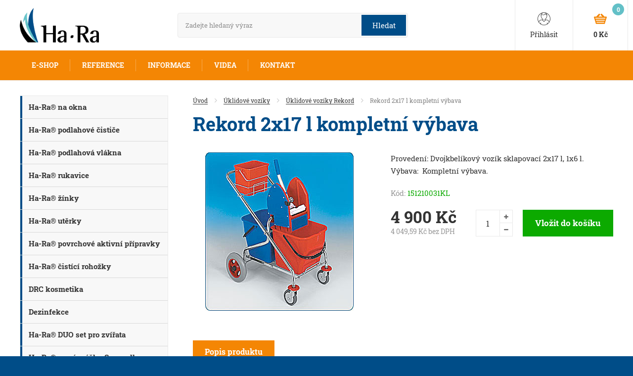

--- FILE ---
content_type: text/html; charset=UTF-8
request_url: https://www.hara.cz/rekord-2x17-l-kompletni-vybava
body_size: 4744
content:
<!DOCTYPE html>
<html lang="cs" class="nohp pg_detail">
<head>
    <meta charset="utf-8">
	<title>Rekord 2x17 l kompletní výbava | Hara.cz</title>
    <meta name="robots" content="index,follow">
	<meta name="keywords" content="rekord, 2x17, kompletní, výbava">
	<meta name="description" content="Z lásky k přírodě">
	<meta name="author" content="Plugo.cz - tvoříme luxusní responzivní eshopy, www stránky, webaplikace, texty pro vaše weby a spravujeme úspěšné PPC kampaně [www.plugo.cz]">
	<meta name="format-detection" content="telephone=no">
	<meta name="viewport" content="width=device-width,initial-scale=1,maximum-scale=1,minimum-scale=1">
    
    <script>
        window.dataLayer = window.dataLayer || [];
        function gtag(){dataLayer.push(arguments);}
        gtag('consent','default',{"ad_storage":"denied","analytics_storage":"denied"});
    </script>
    
    <script>(function(w,d,u){w.readyQ=[];w.bindReadyQ=[];function p(x,y){if(x==="ready"){w.bindReadyQ.push(y);}else{w.readyQ.push(x);}}let a={ready:p,bind:p};w.$=w.jQuery=function(f){if(f===d||f===u){return a}else{p(f)}}})(window,document)</script>

	
	<meta property="og:image" content="//www.hara.cz/cache/images/full/103.jpg">
	<meta property="og:title" content="Rekord 2x17 l kompletní výbava">
	<meta property="og:url" content="https://www.hara.cz/rekord-2x17-l-kompletni-vybava">
	<meta property="og:type" content="product">
	<link rel="image_src" href="//www.hara.cz/cache/images/full/103.jpg">    <link rel="apple-touch-icon" sizes="180x180" href="/favicon/apple-touch-icon.png">
    <link rel="icon" type="image/png" sizes="32x32" href="/favicon/favicon-32x32.png">
    <link rel="icon" type="image/png" sizes="16x16" href="/favicon/favicon-16x16.png">
    <link rel="manifest" href="/favicon/site.webmanifest">
    <link rel="mask-icon" href="/favicon/safari-pinned-tab.svg" color="#5bbad5">
    <link rel="shortcut icon" href="/favicon.ico">
    <meta name="msapplication-TileColor" content="#ffffff">
    <meta name="msapplication-config" content="/favicon/browserconfig.xml">
    <meta name="theme-color" content="#ffffff">
    <link rel="preload" as="style" href="https://cdn.plugo.cz/cookies/v3/cookieconsent.css">

    <link rel="stylesheet" media="all" type="text/css" href="/css/web.5.css">
	
<!-- Global site tag (gtag.js) - Google Analytics -->
<script type="text/plain" data-cookiecategory="analytics" async src="https://www.googletagmanager.com/gtag/js?id=UA-5312743-19"></script>
<script type="text/plain" data-cookiecategory="analytics">
window.dataLayer = window.dataLayer || [];function gtag(){dataLayer.push(arguments);}
gtag('js', new Date());
gtag('config', 'UA-5312743-19');
</script>

</head>
<body itemscope itemtype="http://schema.org/WebPage">
<div class="row">

	<div class="row_content header">

		<div class="logo_wrapper"><a class="logo" href="/"><span>Hara.cz</span></a></div>

        <form action="/hledani" method="get" id="search" accept-charset="utf-8" class="validate">
            <fieldset>
                <input class="ac_source ac_desktop" id="search_input" type="text" data-position="top-left" data-lang="cs" name="search" required autocomplete="off" autocaptialize="off" value="Zadejte hledaný výraz" onfocus="if(this.value=='Zadejte hledaný výraz'){this.value=''}" onblur="if(this.value.replace(/ /g,'')==''){this.value='Zadejte hledaný výraz'}">
                <button type="submit">Hledat</button>
            </fieldset>
        </form>

		<div class="header_icon_group">	

                <a href="javascript:;" id="mobile_search_button" data-txt="Hledání" data-txt-active="Zavřít" class="header_icon_content">
                    <div class="header_icon">
                    <span class="header_icon_wrap"><i class="icon-search"></i></span>
                    <span class="header_icon_label"><span>Hledání</span></span></div>
                </a>
			<a href="/prihlaseni" aria-label="Přihlášení" class="header_icon_content header_login"><div class="header_icon">
				<span class="header_icon_wrap"><i class="icon-user"></i></span>
				<span class="header_icon_label"><span>Přihlásit</span></span>
			</div></a>
		<a id="basket" href="/kosik" class="header_icon_content basket">
			<div class="header_icon">
				<span class="header_icon_wrap"><i class="icon-cart"></i></span>
				<span class="header_icon_label">0&nbsp;Kč</span>
			</div>
			<em>0</em>
		</a>			<a href="javascript:;" class="noprint header_icon_content togglemenu" aria-label="Menu"><div class="header_icon"><div class="header_icon_wrap"><span></span></div><div class="header_icon_label">Menu</div></div></a>

		</div>

		<div id="mm_wrap"><div class="mm_wrap" id="mm"></div></div>

	</div>
	
</div>
<div class="row topmenu"><div class="row_content"><div class="topmenu_wrap" role="navigation"><ul class="level_1"><li class="menu_lvl_1 has_submenu"><a href="javascript:;"><span>E-shop</span></a><ul class="level_2"><li class="menu_lvl_1 has_submenu"><a href="https://www.hara.cz/ha-ra-na-okna"><span>Ha-Ra® na okna</span></a></li><li class="menu_lvl_1 has_submenu"><a href="https://www.hara.cz/ha-ra-podlahove-cistice"><span>Ha-Ra® podlahové čističe</span></a></li><li class="menu_lvl_1"><a href="https://www.hara.cz/ha-ra-podlahova-vlakna"><span>Ha-Ra® podlahová vlákna</span></a></li><li class="menu_lvl_1"><a href="https://www.hara.cz/ha-ra-rukavice"><span>Ha-Ra® rukavice</span></a></li><li class="menu_lvl_1"><a href="https://www.hara.cz/ha-ra-zinky"><span>Ha-Ra® žínky</span></a></li><li class="menu_lvl_1"><a href="https://www.hara.cz/ha-ra-uterky"><span>Ha-Ra® utěrky</span></a></li><li class="menu_lvl_1"><a href="https://www.hara.cz/ha-ra-povrchove-aktivni-pripravky"><span>Ha-Ra® povrchové aktivní přípravky</span></a></li><li class="menu_lvl_1"><a href="https://www.hara.cz/ha-ra-cistici-rohozky"><span>Ha-Ra® čistící rohožky</span></a></li><li class="menu_lvl_1"><a href="https://www.hara.cz/drc-kosmetika"><span>DRC kosmetika</span></a></li><li class="menu_lvl_1"><a href="https://www.hara.cz/dezinfekce"><span>Dezinfekce</span></a></li><li class="menu_lvl_1"><a href="https://www.hara.cz/ha-ra-duo-set-pro-zvirata"><span>Ha-Ra® DUO set pro zvířata</span></a></li><li class="menu_lvl_1"><a href="https://www.hara.cz/ha-ra-praci-prasky-saponella"><span>Ha-Ra® prací prášky Saponella</span></a></li><li class="menu_lvl_1"><a href="https://www.hara.cz/produkty-pro-mycky-nadobi"><span>Produkty pro myčky nádobí</span></a></li><li class="menu_lvl_1 has_submenu"><a href="https://www.hara.cz/uklidove-voziky"><span>Úklidové vozíky</span></a></li></ul></li><li class="menu_lvl_1 has_submenu"><a href="https://www.hara.cz/reference"><span>Reference</span></a><ul class="level_2"><li class="menu_lvl_2"><a href="https://www.hara.cz/partneri"><span>Partneři</span></a></li></ul></li><li class="menu_lvl_1 has_submenu"><a href="https://www.hara.cz/informace"><span>Informace</span></a><ul class="level_2"><li class="menu_lvl_2"><a href="https://www.hara.cz/ha-ra-rychle-ciste-privetive-k-zivotnimu-prostredi"><span>Ha-Ra rychle, čistě, přívětivě k životnímu prostředí</span></a></li><li class="menu_lvl_2"><a href="https://www.hara.cz/tajemstvi-uspechu"><span>Tajemství úspěchu</span></a></li><li class="menu_lvl_2"><a href="https://www.hara.cz/ekologicke-informace"><span>Ekologické informace</span></a></li><li class="menu_lvl_2"><a href="https://www.hara.cz/obchodni-podminky"><span>Obchodní podmínky</span></a></li><li class="menu_lvl_2"><a href="https://www.hara.cz/cookies"><span>Cookies</span></a></li><li class="menu_lvl_2"><a href="https://www.hara.cz/ochrana-osobnich-udaju"><span>Ochrana osobních údajů</span></a></li><li class="menu_lvl_2"><a href="https://www.hara.cz/program-pece-o-telo"><span>Program péče o tělo</span></a></li><li class="menu_lvl_2"><a href="https://www.hara.cz/doporuceni-vyrobce"><span>Doporučení výrobce</span></a></li><li class="menu_lvl_2"><a href="https://www.hara.cz/ke-stazeni"><span>Ke stažení</span></a></li></ul></li><li class="menu_lvl_1"><a href="https://www.hara.cz/videa"><span>Videa</span></a></li><li class="menu_lvl_1"><a href="https://www.hara.cz/kontakt"><span>Kontakt</span></a></li></ul></div></div></div><div class="row row_main"><div class="row_content row_content_main"><div id="sidebar">

		<div class="sidemenu" role="navigation">
<ul class="level_1"><li class="menu_lvl_1 has_submenu"><a href="https://www.hara.cz/ha-ra-na-okna"><span>Ha-Ra® na okna</span></a></li><li class="menu_lvl_1 has_submenu"><a href="https://www.hara.cz/ha-ra-podlahove-cistice"><span>Ha-Ra® podlahové čističe</span></a></li><li class="menu_lvl_1"><a href="https://www.hara.cz/ha-ra-podlahova-vlakna"><span>Ha-Ra® podlahová vlákna</span></a></li><li class="menu_lvl_1"><a href="https://www.hara.cz/ha-ra-rukavice"><span>Ha-Ra® rukavice</span></a></li><li class="menu_lvl_1"><a href="https://www.hara.cz/ha-ra-zinky"><span>Ha-Ra® žínky</span></a></li><li class="menu_lvl_1"><a href="https://www.hara.cz/ha-ra-uterky"><span>Ha-Ra® utěrky</span></a></li><li class="menu_lvl_1"><a href="https://www.hara.cz/ha-ra-povrchove-aktivni-pripravky"><span>Ha-Ra® povrchové aktivní přípravky</span></a></li><li class="menu_lvl_1"><a href="https://www.hara.cz/ha-ra-cistici-rohozky"><span>Ha-Ra® čistící rohožky</span></a></li><li class="menu_lvl_1"><a href="https://www.hara.cz/drc-kosmetika"><span>DRC kosmetika</span></a></li><li class="menu_lvl_1"><a href="https://www.hara.cz/dezinfekce"><span>Dezinfekce</span></a></li><li class="menu_lvl_1"><a href="https://www.hara.cz/ha-ra-duo-set-pro-zvirata"><span>Ha-Ra® DUO set pro zvířata</span></a></li><li class="menu_lvl_1"><a href="https://www.hara.cz/ha-ra-praci-prasky-saponella"><span>Ha-Ra® prací prášky Saponella</span></a></li><li class="menu_lvl_1"><a href="https://www.hara.cz/produkty-pro-mycky-nadobi"><span>Produkty pro myčky nádobí</span></a></li><li class="menu_lvl_1 active has_submenu"><a href="https://www.hara.cz/uklidove-voziky"><span>Úklidové vozíky</span></a><ul class="level_2"><li class="menu_lvl_2"><a href="https://www.hara.cz/uklidove-voziky-clarol"><span>Úklidové vozíky Clarol</span></a></li><li class="menu_lvl_2"><a href="https://www.hara.cz/uklidove-voziky-rekord"><span>Úklidové vozíky Rekord</span></a></li><li class="menu_lvl_2"><a href="https://www.hara.cz/plastove-voziky"><span>Plastové vozíky</span></a></li><li class="menu_lvl_2"><a href="https://www.hara.cz/nahradni-dily-k-vozikum"><span>Náhradní díly k vozíkům</span></a></li></ul></li></ul>		</div>
</div>
<div id="content">
<p class="crumbs_wrap noprint"><a href="/"><span>Úvod</span></a><a href="/uklidove-voziky" title="Zpět na kategorii: Úklidové vozíky"><span>Úklidové vozíky</span></a><a href="/uklidove-voziky-rekord" title="Zpět na kategorii: Úklidové vozíky Rekord"><span>Úklidové vozíky Rekord</span></a>Rekord 2x17 l kompletní výbava</p><h1>Rekord 2x17 l kompletní výbava</h1><div id="detail" class="detail_wrap">

	<div id="detail_left_col">

		<div class="detail_image">

			<div class="detail_img">
<a href="/cache/images/full/103.jpg" data-fancybox="gallery"><img src="/cache/images/detail/103.jpg" alt="Rekord 2x17 l kompletní výbava"></a>			</div>
		</div>
	</div>

	<div id="detail_right_col">

		<p class="detail_perex">Provedení:
Dvojkbelíkový&nbsp;vozík&nbsp;sklapovací&nbsp;2x17 l, 1x6 l.

Výbava:&nbsp;
Kompletní výbava.</p>

<form action="" method="post" id="form_detail" class="validate noprint disable_auto_submit" accept-charset="UTF-8">

	<div id="detail_cart">

		<input type="hidden" name="cmd" value="cart_add">
		<input type="hidden" name="product_id" value="195">
<p class="ean">Kód: <span id="ean">151210031KL</span></p><input type="hidden" name="variant_id" value="195">		<div class="bottom_content_wrap">
			<div class="detail_price">
				<div class="price" id="price">
<del></del><span class="vat">4&nbsp;900&nbsp;Kč</span><span class="novat">4&nbsp;049,59&nbsp;Kč bez DPH</span>				</div>
			</div>

			<div class="detail_add--withspinner">

				<div class="spinner_wrap">
					<div class="spinner">

						<input name="qty" class="readout" type="number" value="1" data-min="1" data-max="999">

						<div class="spinner_button">
							<button class="increment" type="button"></button>
							<button class="decrement" type="button"></button>
						</div>

					</div>
				</div>

				<div class="button_wrap">
					<div class="button">
						<button type="submit" class="submit">Vložit do košíku</button>
					</div>
				</div>

			</div>

		</div>
	</div>
</form>

<script>
$(function()
{	
	$(document)
		.on('change', 'input[name=variant_id]', function()
		{
			var t = $(this),
                price = t.data('price'),
                old_price = t.data('old_price'),
                pricenovat = t.data('pricenovat'),
                target = $('#price'),
                ean = t.data('ean');

			if (old_price.length) target.find('del').html(old_price);
			else target.find('del').html('');

			$('#ean').html(ean);

			target.find('.novat').html(pricenovat);
			target.find('.vat').html(price);

			$('.variant_list_overflow .variant_item').removeClass('checked');
			t.closest('.variant_item').addClass('checked');
		});
});
</script>		

	</div>

</div>

<div class="product_desc">

        <div id="horizontalTab" class="horizontalTabs horizontalTabs--noIcons">

            <ul class="resp-tabs-list horizontal-tabs">
                <li id="t"><span>Popis produktu</span></li>
                
                
            </ul>

            <div class="resp-tabs-container horizontal-tabs">
                <div>
                    <h2>Rekord 2x17 l kompletní výbava</h2>
                    <p><strong>Provedení:</strong><br />
Dvojkbelíkový&nbsp;vozík&nbsp;sklapovací&nbsp;2x17 l, 1x6&nbsp;l.</p>

<p><strong>Výbava:</strong>&nbsp;<br />
Kompletní výbava.</p>
                </div>
                
                
            </div>

        </div></div>
</div></div></div><div class="container_svg_wave container_svg_footer"><svg viewBox="0 0 1440 400" preserveAspectRatio="none" style="height:100%; width:100%;"><path d="M0 400v-80c55.973-4.122 111.946-8.243 162-13s94.19-10.149 133-6c38.81 4.149 72.297 17.838 126 25 53.703 7.162 127.622 7.798 173 12s62.215 11.971 104 9 108.517-16.683 161-32c52.483-15.317 90.717-32.24 137-21 46.283 11.24 100.615 50.641 147 55 46.385 4.359 84.824-26.326 133-37s106.088-1.337 164 8v80z" fill="#004d88" /></svg></div>
<div class="row footer">

	<div class="row_content">

        <footer>

		    <div class="footer_col footer_menu has_separator">
		
			    <p class="footer_title"><span></span>Další informace</p>
<ul class="hide_on_request"><li class="menu_lvl_1"><a href="https://www.hara.cz/ha-ra-rychle-ciste-privetive-k-zivotnimu-prostredi"><span>Ha-Ra rychle, čistě, přívětivě k životnímu prostředí</span></a></li><li class="menu_lvl_1"><a href="https://www.hara.cz/tajemstvi-uspechu"><span>Tajemství úspěchu</span></a></li><li class="menu_lvl_1"><a href="https://www.hara.cz/ekologicke-informace"><span>Ekologické informace</span></a></li><li class="menu_lvl_1"><a href="https://www.hara.cz/obchodni-podminky"><span>Obchodní podmínky</span></a></li><li class="menu_lvl_1"><a href="https://www.hara.cz/cookies"><span>Cookies</span></a></li><li class="menu_lvl_1"><a href="https://www.hara.cz/ochrana-osobnich-udaju"><span>Ochrana osobních údajů</span></a></li><li class="menu_lvl_1"><a href="https://www.hara.cz/program-pece-o-telo"><span>Program péče o tělo</span></a></li><li class="menu_lvl_1"><a href="https://www.hara.cz/doporuceni-vyrobce"><span>Doporučení výrobce</span></a></li><li class="menu_lvl_1"><a href="https://www.hara.cz/ke-stazeni"><span>Ke stažení</span></a></li><li><a href="javascript:;" data-cc="c-settings">Nastavení cookies</a></li></ul>	
            </div>

            <div class="footer_col contact_item">
                <p><em>Zavolejte</em> <a class="contact__phone" href="tel:+420556808080" class="phone"><span>+420</span>&nbsp;556&nbsp;80&nbsp;80&nbsp;80</a> Po-Pá 8-17 hodin</p>
            </div>

            <div class="footer_col contact_item">
                <p><em>Napište</em> <a href="&#109;&#97;&#105;&#108;&#116;&#111;&#58;&#105;&#110;&#102;&#111;&#64;&#104;&#97;&#114;&#97;&#46;&#99;&#122;">&#105;&#110;&#102;&#111;&#64;&#104;&#97;&#114;&#97;&#46;&#99;&#122;</a> Odpovíme do 24 hodin</p>
            </div>

        </footer>

        <div class="copy">
            <p class="copyright">2026 &copy; Hara.cz<br>Provozovna: Kpt. Nálepky 1071/6
742 21 Kopřivnice</p>
            <p class="madeby"><br>Vyrobilo: <a href="https://www.plugo.cz">Plugo.cz</a></p>
        </div>

	</div>
</div><script type="application/ld+json">
{
	"@context": "http://schema.org",
	"@type": "WebSite",
	"url": "https://www.hara.cz",
	"potentialAction": {
		"@type": "SearchAction",
		"target": "https://www.hara.cz/hledani?search={search}",
		"query-input": "required name=search"
	}
}
</script>
<script type="application/ld+json">{"@context":"http://schema.org","@type":"BreadcrumbList","itemListElement":[{"@type":"ListItem","position":1,"item":{"@id":"https://www.hara.cz","name":"hara.cz"}},{"@type":"ListItem","position":2,"item":{"@id":"https://www.hara.cz/uklidove-voziky","name":"Úklidové vozíky"}},{"@type":"ListItem","position":3,"item":{"@id":"https://www.hara.cz/uklidove-voziky-rekord","name":"Úklidové vozíky Rekord"}}]}</script><script>
[
'/js/jquery-3.5.1.min.js',
'/js/web.1.js'
].forEach(function(src){var script=document.createElement('script');script.src=src;script.async=false;document.head.appendChild(script);});
</script>
<link rel="stylesheet" href="https://cdn.plugo.cz/cookies/v3/cookieconsent.css" media="print" onload="this.media='all'">
<script src="https://cdn.plugo.cz/cookies/v3/cookieconsent.js" defer></script>
<script src="https://cdn.plugo.cz/cookies/v3/cookieconsent-init.cs.js" defer></script>
</body>
</html>

--- FILE ---
content_type: text/css;charset=UTF-8
request_url: https://www.hara.cz/css/web.5.css
body_size: 28252
content:
@import 'http://www.hara.cz/css/3rd-party/jquery.fancybox.min.css';.flex{display:-webkit-box;display:flex}.inline-flex{display:-webkit-inline-box;display:inline-flex}.flex-row{-webkit-box-orient:horizontal;-webkit-box-direction:normal;flex-direction:row}.flex-row-reverse{-webkit-box-orient:horizontal;-webkit-box-direction:reverse;flex-direction:row-reverse}.flex-col{-webkit-box-orient:vertical;-webkit-box-direction:normal;flex-direction:column}.flex-col-reverse{-webkit-box-orient:vertical;-webkit-box-direction:reverse;flex-direction:column-reverse}.flex-wrap{flex-wrap:wrap}.flex-wrap-reverse{flex-wrap:wrap-reverse}.flex-no-wrap{flex-wrap:nowrap}.items-start{-webkit-box-align:start;align-items:flex-start}.items-end{-webkit-box-align:end;align-items:flex-end}.items-center{-webkit-box-align:center;align-items:center}.items-baseline{-webkit-box-align:baseline;align-items:baseline}.items-stretch{-webkit-box-align:stretch;align-items:stretch}.self-auto{align-self:auto}.self-start{align-self:flex-start}.self-end{align-self:flex-end}.self-center{align-self:center}.self-stretch{align-self:stretch}.justify-start{-webkit-box-pack:start;justify-content:flex-start}.justify-end{-webkit-box-pack:end;justify-content:flex-end}.justify-center{-webkit-box-pack:center;justify-content:center}.justify-between{-webkit-box-pack:justify;justify-content:space-between}.justify-around{justify-content:space-around}.content-center{align-content:center}.content-start{align-content:flex-start}.content-end{align-content:flex-end}.content-between{align-content:space-between}.content-around{align-content:space-around}.flex-1{-webkit-box-flex:1;flex:1}.flex-auto{-webkit-box-flex:1;flex:auto}.flex-initial{-webkit-box-flex:initial;flex:initial}.flex-none{-webkit-box-flex:0;flex:none}.flex-grow{-webkit-box-flex:1;flex-grow:1}.flex-shrink{flex-shrink:1}.flex-no-grow{-webkit-box-flex:0;flex-grow:0}.flex-no-shrink{flex-shrink:0}.clearfix:after{display:table;content:"";clear:both}.hide-text{font:0/0 a;color:transparent;text-shadow:none;background-color:transparent;border:0}.w6{width:16.666667%;width:calc(16.66666667%)}.w5{width:20%;width:calc(20%)}.w4{width:25%;width:calc(25%)}.w3{width:33.3333333%;width:calc(33.33333333%)}.w2{width:50%;width:calc(50%)}.w1{width:100%}/*! normalize.css v3.0.2 | MIT License | git.io/normalize */html{font-family:sans-serif;-ms-text-size-adjust:100%;-webkit-text-size-adjust:100%}body{margin:0}article,aside,details,figcaption,figure,footer,header,hgroup,main,menu,nav,section,summary{display:block}audio,canvas,progress,video{display:inline-block;vertical-align:baseline}audio:not([controls]){display:none;height:0}[hidden],template{display:none}a{background-color:transparent}a:active,a:hover{outline:0}abbr[title]{border-bottom:1px dotted}b,strong{font-weight:bold}dfn{font-style:italic}h1{font-size:2em;margin:.67em 0}mark{background:#ff0;color:#000}small{font-size:80%}sub,sup{font-size:75%;line-height:0;position:relative;vertical-align:baseline}sup{top:-.5em}sub{bottom:-.25em}img{border:0}svg:not(:root){overflow:hidden}figure{margin:1em 40px}hr{-moz-box-sizing:content-box;box-sizing:content-box;height:0}pre{overflow:auto}code,kbd,pre,samp{font-family:monospace,monospace;font-size:1em}button,input,optgroup,select,textarea{color:inherit;font:inherit;margin:0}button{overflow:visible}button,select{text-transform:none}button,html input[type="button"],input[type="reset"],input[type="submit"]{-webkit-appearance:button;cursor:pointer}button[disabled],html input[disabled]{cursor:default}button::-moz-focus-inner,input::-moz-focus-inner{border:0;padding:0}input{line-height:normal}input[type="checkbox"],input[type="radio"]{box-sizing:border-box;padding:0}input[type="number"]::-webkit-inner-spin-button,input[type="number"]::-webkit-outer-spin-button{height:auto}input[type="search"]{-webkit-appearance:textfield;-moz-box-sizing:content-box;-webkit-box-sizing:content-box;box-sizing:content-box}input[type="search"]::-webkit-search-cancel-button,input[type="search"]::-webkit-search-decoration{-webkit-appearance:none}fieldset{border:0;margin:0;padding:0}legend{border:0;padding:0}textarea{overflow:auto}optgroup{font-weight:bold}table{border-collapse:collapse;border-spacing:0}td,th{padding:0}@font-face{font-family:"hara";src:url("/css/icon_v1/hara.eot");src:url("/css/icon_v1/hara.eot?#iefix") format("embedded-opentype"),url("/css/icon_v1/hara.woff") format("woff"),url("/css/icon_v1/hara.ttf") format("truetype"),url("/css/icon_v1/hara.svg#hara") format("svg");font-weight:normal;font-style:normal}[data-icon]:before{font-family:"hara" !important;content:attr(data-icon);font-style:normal !important;font-weight:normal !important;font-variant:normal !important;text-transform:none !important;speak:none;line-height:1;-webkit-font-smoothing:antialiased;-moz-osx-font-smoothing:grayscale}[class^="icon-"]:before,[class*=" icon-"]:before,.icon{font-family:"hara" !important;font-style:normal !important;font-weight:normal !important;font-variant:normal !important;text-transform:none !important;speak:none;line-height:1;-webkit-font-smoothing:antialiased;-moz-osx-font-smoothing:grayscale}.icon-alert:before,.alert:before{content:"\61"}.icon-history:before,.user_area_menu .user-history:before{content:"\62"}.icon-email:before{content:"\63"}.icon-arrow-down:before,.sort_popup .sort_mobile_title::after,#show_filter_button span::after,#showhiddenvariant::before,.accordion_title span::after,.accordion_title span::before,.f-row-select::after,.sbToggle:before{content:"\64"}.icon-arrow-right:before,.mm a.mm_open::after,.crumbs_wrap a::after{content:"\65"}.icon-arrow-left:before{content:"\66"}.icon-arrow-up:before{content:"\67"}.icon-info:before,.alert-info:before,.cart_msg_wrap::before{content:"\68"}.icon-success:before,.alert-success:before,ul.ul li:before,.f_checkbox_label span::after,.side_colors span::after,.desc_info .desc_info_col ul li:before,.cart_msg_success .cart_msg_wrap::before,#transport_payment_list .f-row--checkbox input[type=radio]+span::after,#transport_payment_list .f-row--radio input[type=radio]+span::after,#transport_payment_list .f-row--checkbox input[type=checkbox]+span::after,#transport_payment_list .f-row--radio input[type=checkbox]+span::after{content:"\69"}.icon-false:before,.show-search #mobile_search_button i::before,.side_colors a.active:hover span::after,.cart_msg_fail .cart_msg_wrap::before{content:"\6a"}.icon-lock:before,.user_area_menu .user-password:before{content:"\6b"}.icon-logout:before,.user_area_menu .user-logout:before{content:"\6c"}.icon-cart:before{content:"\6d"}.icon-user:before,.user_area_menu .user-about:before{content:"\6e"}.icon-search:before,.show-search #search fieldset::after,#m_search form button::after{content:"\6f"}.icon-plus:before,.spinner .increment::after{content:"\70"}.icon-minus:before,.spinner .decrement::after{content:"\71"}@font-face{font-family:'Roboto Slab';font-style:normal;font-weight:400;src:url('/css/fonts/roboto-slab-v13-latin-ext_latin-regular.eot');src:local(''),url('/css/fonts/roboto-slab-v13-latin-ext_latin-regular.eot?#iefix') format('embedded-opentype'),url('/css/fonts/roboto-slab-v13-latin-ext_latin-regular.woff2') format('woff2'),url('/css/fonts/roboto-slab-v13-latin-ext_latin-regular.woff') format('woff'),url('/css/fonts/roboto-slab-v13-latin-ext_latin-regular.ttf') format('truetype'),url('/css/fonts/roboto-slab-v13-latin-ext_latin-regular.svg#RobotoSlab') format('svg')}@font-face{font-family:'Roboto Slab';font-style:normal;font-weight:700;src:url('/css/fonts/roboto-slab-v13-latin-ext_latin-700.eot');src:local(''),url('/css/fonts/roboto-slab-v13-latin-ext_latin-700.eot?#iefix') format('embedded-opentype'),url('/css/fonts/roboto-slab-v13-latin-ext_latin-700.woff2') format('woff2'),url('/css/fonts/roboto-slab-v13-latin-ext_latin-700.woff') format('woff'),url('/css/fonts/roboto-slab-v13-latin-ext_latin-700.ttf') format('truetype'),url('/css/fonts/roboto-slab-v13-latin-ext_latin-700.svg#RobotoSlab') format('svg')}.font{font-family:'Roboto Slab',sans-serif}.font2{font-family:'Roboto Slab',serif}html{font-size:15;min-height:100%;background:#004d88}html.pg_cart{background:#fff}body{font-family:'Roboto Slab',sans-serif,'Helvetica Neue',Helvetica,Arial,sans-serif;background-position:0 0;background-repeat:repeat;background-color:#fff;color:#333;line-height:1.6em;text-align:center;padding:0;margin:0;min-height:100%;position:relative;-webkit-font-smoothing:antialiased;-webkit-text-size-adjust:100%;-ms-text-size-adjust:100%}body.mm_is_open{overflow:hidden}:focus{outline:0}::-moz-focus-inner{border:0}img{max-width:100%;height:auto;width:auto\9}.left,.right{max-width:40%;padding:10px;border:1px solid #ddd;box-shadow:0 0 10px rgba(0,0,0,0.12);box-sizing:border-box}.left{float:left;margin:1em 2em 2em 0;clear:right}.right{float:right;margin:1em 0 2em 2em;clear:left}@media screen and (max-width:600px){.left,.right{float:none;margin:20px auto;text-align:center;display:block;max-width:100%}}.t-right,.tr{text-align:right !important}.t-left,.tl{text-align:left !important}.t-center,.center{text-align:center !important}.f-right,.fr{float:right}.f-left,.fl{float:left}.noscreen,.lazy,.hidden{display:none}.hide{display:none !important}.only_mobile,.only_mobile_inline{display:none}.scroll{width:100%;overflow:auto;-webkit-overflow-scrolling:touch}.maxw{max-width:1260px;margin:0 auto;position:relative}@media screen and (max-width:1260px){.maxw{max-width:100%}}input[type=text],input[type=number],input[type=email],input[type=tel],input[type=search],input[type=password] select,textarea{-webkit-appearance:none;border-radius:0}input[type=number]::-webkit-outer-spin-button,input[type=number]::-webkit-inner-spin-button{-webkit-appearance:none;margin:0}input[type=number]{-moz-appearance:textfield}.alert,.alert-info,.alert-success{line-height:1.3em;padding:10px 15px 10px 44px;margin:15px 0;background:#ff2626;border:1px solid #ff0c0c;color:#fff;position:relative;text-align:left;box-sizing:border-box;font-size:14px;box-shadow:0 1px 2px rgba(0,0,0,0.2)}.alert:before,.alert-info:before,.alert-success:before{font-family:"hara" !important;font-style:normal !important;font-weight:normal !important;font-variant:normal !important;text-transform:none !important;speak:none;line-height:1;-webkit-font-smoothing:antialiased;-moz-osx-font-smoothing:grayscale;position:absolute;top:8px;left:11px;font-size:21px}.alert.noicon:before,.alert-info.noicon:before,.alert-success.noicon:before{display:none}.alert.nomargin,.alert-info.nomargin,.alert-success.nomargin{margin:0}.alert-info{background:#ffc200;border-color:#e6af00;color:#4b2508}.alert-success{background:#26cb71;border-color:#22b665}@media screen and (min-width:440px){.alert-superbig{padding:20px 15px 20px 90px;line-height:1.5em !important}.alert-superbig:before{margin-top:-25px;left:17px;line-height:50px;height:50px;top:50%;font-size:50px}}p,ul,ol{margin:0 0 20px 0;padding:0}ul,ol{margin:0 0 20px 30px}ol ol,ul ul,ul ol,ol ul{margin-top:.4em;margin-bottom:.4em}ul.ul{margin-left:30px}ul.ul li{position:relative;list-style:none;padding:6px 0;line-height:1.4em}ul.ul li:before{font-family:"hara" !important;font-style:normal !important;font-weight:normal !important;font-variant:normal !important;text-transform:none !important;speak:none;line-height:1;-webkit-font-smoothing:antialiased;-moz-osx-font-smoothing:grayscale;position:absolute;top:10px;color:#004d88;left:-22px;font-size:11px}ol li{position:relative;padding:6px 0;line-height:1.4em}p,ul,ol,td,th{color:#333;font-weight:400;font-size:15px}@media screen and (max-width:855px){p,ul,ol,td,th{line-height:1.7em;font-size:14px}}@media screen and (max-width:568px){p,ul,ol,td,th{font-size:13px}}a{color:#004d88;text-decoration:underline;outline:0 !important;font-weight:700}a:hover{text-decoration:none}table{margin:0 0 20px 0;width:100%}table.table-shadow{box-shadow:0 0 3px rgba(0,0,0,0.12)}td,th{padding:.5em .9em;border:1px solid #e9e9e9}@media screen and (max-width:980px){td,th{padding:.4em .6em}}th{background:#f8f8f8;color:#333;font-weight:700}.letterspacing{letter-spacing:1px}small{font-size:70%}strong{font-weight:bold;font-weight:700}em{font-style:italic}cite{font-style:normal}h1,h2,h3,h4,h5,h6{margin:0 0 20px 0;padding:0;color:#004d88;text-rendering:optimizelegibility;line-height:1.2em;font-weight:700;font-family:'Roboto Slab',serif}h1 small,h2 small,h3 small,h4 small,h5 small,h6 small{font-weight:normal;line-height:1}h1 a,h2 a,h3 a,h4 a,h5 a,h6 a{color:#000;text-decoration:none}h1 a:hover,h2 a:hover,h3 a:hover,h4 a:hover,h5 a:hover,h6 a:hover{color:#004d88;text-decoration:none}h1 strong,h2 strong,h3 strong,h4 strong,h5 strong,h6 strong{font-weight:800}h1 span,h2 span,h3 span,h4 span,h5 span,h6 span{color:#8d8d8d}h1{font-size:38px}h2{font-size:30px}h3{font-size:24px}h4{font-size:22px}h5{font-size:18px}h6{font-size:16px}@media screen and (max-width:568px){h1{font-size:30px}h2{font-size:25px}h3{font-size:22px}h4{font-size:20px}h5{font-size:18px}}@media screen and (max-width:400px){h1{font-size:28px}h2{font-size:23px}h3{font-size:20px}h4{font-size:18px}h5{font-size:17px}}.img-right-border{float:right;border:1px solid #ddd;padding:5px;margin:.5em 0 1em 2em;clear:right}.img-left-border{float:left;border:1px solid #ddd;padding:5px;margin:.5em 2em 1em 0;clear:left}.img-right{float:right;margin:.5em 0 1em 2em;clear:right}.img-left{float:left;margin:.5em 2em 1em 0;clear:left}pre{background-color:#f9f9f9;color:#333;font-size:.7em;padding:7px 12px;white-space:nowrap;overflow-y:hidden;font-family:monospace;display:block;border:1px solid #ccc;line-height:1.5em;overflow:auto;-webkit-overflow-scrolling:touch}.highlight{background:#c3fbcc;padding:.2em}blockquote{padding:20px 30px;margin:0 0 20px 0;border-left:4px solid #004d88;font-style:italic;background:#f9f9f9}blockquote>:last-child{margin-bottom:0}blockquote small{color:#999;margin-bottom:.5em;display:inline-block;font-size:13px;line-height:17px}blockquote small:before{content:"— "}.nomb{margin-bottom:0}.cancel-on-png,.cancel-off-png,.star-on-png,.star-off-png,.star-half-png{font-size:2em}@font-face{font-family:"raty";font-style:normal;font-weight:normal;src:url("/css/fonts/raty.eot");src:url("/css/fonts/raty.eot?#iefix") format("embedded-opentype");src:url("/css/fonts/raty.svg#raty") format("svg");src:url("/css/fonts/raty.ttf") format("truetype");src:url("/css/fonts/raty.woff") format("woff")}.cancel-on-png,.cancel-off-png,.star-on-png,.star-off-png,.star-half-png{-moz-osx-font-smoothing:grayscale;-webkit-font-smoothing:antialiased;font-family:"raty";font-style:normal;font-variant:normal;font-weight:normal;line-height:1;speak:none;text-transform:none}.cancel-on-png:before{content:"\e600"}.cancel-off-png:before{content:"\e601"}.star-on-png:before{content:"\f005"}.star-off-png:before{content:"\f006"}.star-half-png:before{content:"\f123"}.jBox-wrapper{text-align:left;box-sizing:border-box}.jBox-title,.jBox-content,.jBox-container{position:relative;word-break:break-word;box-sizing:border-box}.jBox-container{background:#fff}.jBox-content{padding:8px 12px;overflow-x:hidden;overflow-y:auto;transition:opacity .2s}.jBox-footer{box-sizing:border-box}.jBox-Tooltip .jBox-container,.jBox-Mouse .jBox-container{box-shadow:0 0 3px rgba(0,0,0,0.25)}.jBox-Tooltip .jBox-title,.jBox-Mouse .jBox-title{padding:8px 10px 0;font-weight:bold}.jBox-Tooltip.jBox-hasTitle .jBox-content,.jBox-Mouse.jBox-hasTitle .jBox-content{padding-top:5px}.jBox-Mouse{pointer-events:none}.jBox-pointer{position:absolute;overflow:hidden;box-sizing:border-box}.jBox-pointer:after{content:'';width:20px;height:20px;position:absolute;background:#fff;transform:rotate(45deg);box-sizing:border-box}.jBox-pointer-top{top:0}.jBox-pointer-top:after{left:5px;top:6px;box-shadow:-1px -1px 2px rgba(0,0,0,0.15)}.jBox-pointer-right{right:0}.jBox-pointer-right:after{top:5px;right:6px;box-shadow:1px -1px 2px rgba(0,0,0,0.15)}.jBox-pointer-left{left:0}.jBox-pointer-left:after{top:5px;left:6px;box-shadow:-1px 1px 2px rgba(0,0,0,0.15)}.jBox-pointer-bottom{bottom:0}.jBox-pointer-bottom:after{left:5px;bottom:6px;box-shadow:1px 1px 2px rgba(0,0,0,0.15)}.jBox-pointer-top,.jBox-pointer-bottom{width:30px;height:12px}.jBox-pointer-left,.jBox-pointer-right{width:12px;height:30px}.jBox-Modal .jBox-container{border-radius:4px}.jBox-Modal .jBox-container,.jBox-Modal.jBox-closeButton-box:before{box-shadow:0 3px 15px rgba(0,0,0,0.4),0 0 5px rgba(0,0,0,0.4)}.jBox-Modal .jBox-content{padding:15px 20px}.jBox-Modal .jBox-title{border-radius:4px 4px 0 0;padding:15px 20px;background:#fafafa;border-bottom:1px solid #eee}.jBox-Modal.jBox-closeButton-title .jBox-title{padding-right:65px}.jBox-Modal .jBox-footer{border-radius:0 0 4px 4px}.jBox-closeButton{z-index:1;cursor:pointer;position:absolute;box-sizing:border-box}.jBox-closeButton svg{position:absolute;top:50%;right:50%}.jBox-closeButton path{fill:#aaa;transition:fill .2s}.jBox-closeButton:hover path{fill:#888}.jBox-overlay .jBox-closeButton{top:0;right:0;width:40px;height:40px}.jBox-overlay .jBox-closeButton svg{width:20px;height:20px;margin-top:-10px;margin-right:-10px}.jBox-overlay .jBox-closeButton path{fill:#ddd}.jBox-overlay .jBox-closeButton:hover path{fill:#fff}.jBox-closeButton-title .jBox-closeButton{top:0;right:0;bottom:0;width:50px}.jBox-closeButton-title svg{width:12px;height:12px;margin-top:-6px;margin-right:-6px}.jBox-closeButton-box{box-sizing:border-box}.jBox-closeButton-box .jBox-closeButton{top:-8px;right:-10px;width:24px;height:24px;background:#fff;border-radius:50%}.jBox-closeButton-box .jBox-closeButton svg{width:10px;height:10px;margin-top:-5px;margin-right:-5px}.jBox-closeButton-box:before{content:'';position:absolute;top:-8px;right:-10px;width:24px;height:24px;border-radius:50%;box-shadow:0 0 5px rgba(0,0,0,0.3)}.jBox-closeButton-box.jBox-pointerPosition-top:before{top:5px}.jBox-closeButton-box.jBox-pointerPosition-right:before{right:2px}.jBox-Modal.jBox-hasTitle.jBox-closeButton-box .jBox-closeButton{background:#fafafa}.jBox-overlay{position:fixed;top:0;left:0;width:100%;height:100%;background-color:rgba(0,0,0,0.82)}.jBox-footer{background:#fafafa;border-top:1px solid #eee;padding:8px 10px;border-radius:0 0 3px 3px}body[class^="jBox-blockScroll-"],body[class*=" jBox-blockScroll-"]{overflow:hidden}.jBox-draggable{cursor:move}@keyframes jBoxLoading{to{transform:rotate(360deg)}}.jBox-loading .jBox-content{opacity:.2}.jBox-loading-spinner .jBox-content{min-height:38px !important;min-width:38px !important;opacity:0}.jBox-spinner{box-sizing:border-box;position:absolute;top:50%;left:50%;width:24px;height:24px;margin-top:-12px;margin-left:-12px}.jBox-spinner:before{display:block;box-sizing:border-box;content:'';width:24px;height:24px;border-radius:50%;border:2px solid rgba(0,0,0,0.2);border-top-color:rgba(0,0,0,0.8);animation:jBoxLoading .6s linear infinite}.jBox-countdown{border-radius:4px 4px 0 0;z-index:0;background:#000;opacity:.2;position:absolute;top:0;left:0;right:0;height:3px;overflow:hidden}.jBox-countdown-inner{top:0;right:0;width:100%;height:3px;position:absolute;background:#fff}[class^="jBox-animated-"],[class*=" jBox-animated-"]{animation-fill-mode:both}@keyframes jBox-tada{0%{transform:scale(1)}10%,20%{transform:scale(.8) rotate(-4deg)}30%,50%,70%,90%{transform:scale(1.2) rotate(4deg)}40%,60%,80%{transform:scale(1.2) rotate(-4deg)}100%{transform:scale(1) rotate(0)}}.jBox-animated-tada{animation:jBox-tada 1s}@keyframes jBox-tadaSmall{0%{transform:scale(1)}10%,20%{transform:scale(.9) rotate(-2deg)}30%,50%,70%,90%{transform:scale(1.1) rotate(2deg)}40%,60%,80%{transform:scale(1.1) rotate(-2deg)}100%{transform:scale(1) rotate(0)}}.jBox-animated-tadaSmall{animation:jBox-tadaSmall 1s}@keyframes jBox-flash{0%,50%,100%{opacity:1}25%,75%{opacity:0}}.jBox-animated-flash{animation:jBox-flash .5s}@keyframes jBox-shake{0%,100%{transform:translateX(0)}20%,60%{transform:translateX(-6px)}40%,80%{transform:translateX(6px)}}.jBox-animated-shake{animation:jBox-shake .4s}@keyframes jBox-pulseUp{0%{transform:scale(1)}50%{transform:scale(1.15)}100%{transform:scale(1)}}.jBox-animated-pulseUp{animation:jBox-pulseUp .25s}@keyframes jBox-pulseDown{0%{transform:scale(1)}50%{transform:scale(.85)}100%{transform:scale(1)}}.jBox-animated-pulseDown{animation:jBox-pulseDown .25s}@keyframes jBox-popIn{0%{transform:scale(0)}50%{transform:scale(1.1)}100%{transform:scale(1)}}.jBox-animated-popIn{animation:jBox-popIn .25s}@keyframes jBox-popOut{0%{transform:scale(1)}50%{transform:scale(1.1)}100%{transform:scale(0)}}.jBox-animated-popOut{animation:jBox-popOut .25s}@keyframes jBox-fadeIn{0%{opacity:0}100%{opacity:1}}.jBox-animated-fadeIn{animation:jBox-fadeIn .2s}@keyframes jBox-fadeOut{0%{opacity:1}100%{opacity:0}}.jBox-animated-fadeOut{animation:jBox-fadeOut .2s}@keyframes jBox-slideUp{0%{transform:translateY(0)}100%{transform:translateY(-300px);opacity:0}}.jBox-animated-slideUp{animation:jBox-slideUp .4s}@keyframes jBox-slideRight{0%{transform:translateX(0)}100%{transform:translateX(300px);opacity:0}}.jBox-animated-slideRight{animation:jBox-slideRight .4s}@keyframes jBox-slideDown{0%{transform:translateY(0)}100%{transform:translateY(300px);opacity:0}}.jBox-animated-slideDown{animation:jBox-slideDown .4s}@keyframes jBox-slideLeft{0%{transform:translateX(0)}100%{transform:translateX(-300px);opacity:0}}.jBox-animated-slideLeft{animation:jBox-slideLeft .4s}.jBox-TooltipDark .jBox-container{background:#000;color:#fff;box-shadow:0 0 6px rgba(0,0,0,0.4)}.jBox-TooltipDark .jBox-content{padding:13px 15px;line-height:1.5em;font-size:13px}.jBox-TooltipDark .jBox-pointer::after{background:#000}.jBox-TooltipDark .jBox-closeButton{background:#000}.jBox-TooltipDark.jBox-closeButton-box::before{box-shadow:0 0 6px rgba(0,0,0,0.4)}.jBox-TooltipDark.jBox-closeButton-box .jBox-closeButton path{fill:#ddd}.jBox-TooltipDark.jBox-closeButton-box .jBox-closeButton:hover path{fill:#fff}.jBox-TooltipDark.jBox-closeButton-box .jBox-closeButton:active path{fill:#bbb}.jBox-Notice{transition:margin .2s}.jBox-Notice .jBox-container{border-radius:0;box-shadow:0 1px 1px rgba(0,0,0,0.05),0 2px 2px rgba(0,0,0,0.05),0 4px 4px rgba(0,0,0,0.05),0 8px 8px rgba(0,0,0,0.05),0 16px 16px rgba(0,0,0,0.05)}.jBox-Notice .jBox-content{border-radius:0;padding:12px 22px}.jBox-Notice .jBox-content a{color:#fff}@media(max-width:768px){.jBox-Notice .jBox-content{padding:10px 15px}}@media(max-width:500px){.jBox-Notice .jBox-content{padding:8px 15px;font-size:13px}}.jBox-Notice.jBox-hasTitle .jBox-content{padding-top:5px}@media(max-width:500px){.jBox-Notice.jBox-hasTitle .jBox-content{padding-top:0}}.jBox-Notice.jBox-hasTitle .jBox-title{padding:12px 20px 0;font-weight:bold}@media(max-width:768px){.jBox-Notice.jBox-hasTitle .jBox-title{padding:10px 15px 0}}@media(max-width:500px){.jBox-Notice.jBox-hasTitle .jBox-title{padding:8px 10px 0}}.jBox-Notice.jBox-closeButton-title .jBox-title{padding-right:55px}.jBox-Notice.jBox-closeButton-title.jBox-hasTitle .jBox-closeButton{width:40px}.jBox-Notice.jBox-Notice-black .jBox-container{color:#fff;background:#000}.jBox-Notice.jBox-Notice-black.jBox-closeButton-title.jBox-hasTitle .jBox-closeButton path,.jBox-Notice.jBox-Notice-black.jBox-closeButton-title.jBox-hasTitle .jBox-closeButton:hover path{fill:#fff}.jBox-Notice.jBox-Notice-gray .jBox-container{color:#222;background:#f6f6f6}.jBox-Notice.jBox-Notice-gray.jBox-closeButton-title.jBox-hasTitle .jBox-closeButton path,.jBox-Notice.jBox-Notice-gray.jBox-closeButton-title.jBox-hasTitle .jBox-closeButton:hover path{fill:#222}.jBox-Notice.jBox-Notice-red .jBox-container{color:#fff;background:#d00}.jBox-Notice.jBox-Notice-red.jBox-closeButton-title.jBox-hasTitle .jBox-closeButton path,.jBox-Notice.jBox-Notice-red.jBox-closeButton-title.jBox-hasTitle .jBox-closeButton:hover path{fill:#fff}.jBox-Notice.jBox-Notice-green .jBox-container{color:#fff;background:#18af5c}.jBox-Notice.jBox-Notice-green.jBox-closeButton-title.jBox-hasTitle .jBox-closeButton path,.jBox-Notice.jBox-Notice-green.jBox-closeButton-title.jBox-hasTitle .jBox-closeButton:hover path{fill:#fff}.jBox-Notice.jBox-Notice-blue .jBox-container{color:#fff;background:#49d}.jBox-Notice.jBox-Notice-blue.jBox-closeButton-title.jBox-hasTitle .jBox-closeButton path,.jBox-Notice.jBox-Notice-blue.jBox-closeButton-title.jBox-hasTitle .jBox-closeButton:hover path{fill:#fff}.jBox-Notice.jBox-Notice-yellow .jBox-container{color:#000;background:#fd0}.jBox-Notice.jBox-Notice-yellow.jBox-closeButton-title.jBox-hasTitle .jBox-closeButton path,.jBox-Notice.jBox-Notice-yellow.jBox-closeButton-title.jBox-hasTitle .jBox-closeButton:hover path{fill:#fff}.ui-helper-hidden{display:none}.ui-helper-hidden-accessible{border:0;clip:rect(0 0 0 0);height:1px;margin:-1px;overflow:hidden;padding:0;position:absolute;width:1px}.ui-helper-reset{margin:0;padding:0;border:0;outline:0;line-height:1.3;text-decoration:none;font-size:100%;list-style:none}.ui-helper-clearfix:before,.ui-helper-clearfix:after{content:"";display:table;border-collapse:collapse}.ui-helper-clearfix:after{clear:both}.ui-helper-clearfix{min-height:0}.ui-helper-zfix{width:100%;height:100%;top:0;left:0;position:absolute;opacity:0;filter:alpha(opacity=0)}.ui-front{z-index:100}.ui-state-disabled{cursor:default !important}.ui-icon{display:block;text-indent:-99999px;overflow:hidden;background-repeat:no-repeat}.ui-widget-overlay{position:fixed;top:0;left:0;width:100%;height:100%}.ui-autocomplete{position:absolute;top:0;left:0;cursor:default}.ui-menu{list-style:none;padding:0;margin:0;display:block;outline:0}.ui-menu .ui-menu{margin-top:-3px;position:absolute}.ui-menu .ui-menu-divider{margin:5px -2px 5px -2px;height:0;font-size:0;line-height:0;border-width:1px 0 0 0}.ui-menu .ui-menu-item a{text-decoration:none;display:block;padding:2px .4em;line-height:1.5;min-height:0;font-weight:normal}.ui-menu .ui-state-disabled{font-weight:normal;margin:.4em 0 .2em;line-height:1.5}.ui-menu .ui-state-disabled a{cursor:default}.ui-menu-icons{position:relative}.ui-menu-icons .ui-menu-item a{position:relative;padding-left:2em}.ui-menu .ui-icon{position:absolute;top:.2em;left:.2em}.ui-menu .ui-menu-icon{position:static;float:right}.ui-slider{position:relative;text-align:left}.ui-slider .ui-slider-handle{position:absolute;z-index:2;width:1.2em;height:1.2em;cursor:default}.ui-slider .ui-slider-range{position:absolute;z-index:1;font-size:.7em;display:block;border:0;background-position:0 0}.ui-slider.ui-state-disabled .ui-slider-handle,.ui-slider.ui-state-disabled .ui-slider-range{filter:inherit}.ui-slider-horizontal{height:.8em}.ui-slider-horizontal .ui-slider-handle{top:-.3em;margin-left:-.6em}.ui-slider-horizontal .ui-slider-range{top:0;height:100%}.ui-slider-horizontal .ui-slider-range-min{left:0}.ui-slider-horizontal .ui-slider-range-max{right:0}.ui-slider-vertical{width:.8em;height:100px}.ui-slider-vertical .ui-slider-handle{left:-.3em;margin-left:0;margin-bottom:-.6em}.ui-slider-vertical .ui-slider-range{left:0;width:100%}.ui-slider-vertical .ui-slider-range-min{bottom:0}.ui-slider-vertical .ui-slider-range-max{top:0}.header{height:102px;position:relative;z-index:10;background:#fff}.header.row_content{padding-top:0 !important;padding-bottom:0 !important;-webkit-flex:initial;-moz-flex:initial;-ms-flex:initial;flex:initial;display:-webkit-box;display:flex;-webkit-box-pack:justify;justify-content:space-between;-webkit-box-align:center;align-items:center}@media screen and (max-width:1290px){.header.row_content{padding-right:0}}@media screen and (max-width:855px){.header{height:54px;background:#f8f8f8}.header.row_content{padding-left:15px}:not(.hp) .header{border-bottom:1px solid #e9e9e9}}.logo_wrapper{width:160px;z-index:100;height:100%;position:relative;-webkit-transition:all .2s ease-in-out 0s;transition:all .2s ease-in-out 0s}.logo_wrapper span,.logo_wrapper a{height:100%;width:100%;display:block;margin:0}.logo_wrapper span{top:0;position:relative;-webkit-transition:all .2s ease-in-out 0s;transition:all .2s ease-in-out 0s;font:0/0 a;color:transparent;text-shadow:none;background-color:transparent;border:0}.logo_wrapper a{top:0;left:0;position:absolute}.logo_wrapper span{background:url(/css/logo.png) no-repeat 50% 50%;background-size:contain}@media screen and (max-width:855px){.logo_wrapper{width:88.88888889px}}@media screen and (max-width:568px){.logo_wrapper{width:64px}}html[lang=en] .logo_wrapper span{background-image:url(/css/logo_en.svg)}.sidebar_icon_wrap .sidebar_icon+.sidebar_icon{border-top:2px solid #fff}.sidebar_icon_wrap.sidebar_icon_wrap_mobile{display:none}@media screen and (max-width:940px){.sidebar_icon_wrap{display:none}.sidebar_icon_wrap.sidebar_icon_wrap_mobile{display:block}}.sidebar_icon{padding:40px 0 20px;-webkit-flex:initial;-moz-flex:initial;-ms-flex:initial;flex:initial;display:-webkit-box;display:flex;flex-wrap:wrap;-webkit-box-pack:justify;justify-content:space-between}.sidebar_icon.sidebar_icon2 a:hover span,.sidebar_icon.sidebar_icon2 a.active span,.sidebar_icon.sidebar_icon2 a:hover i,.sidebar_icon.sidebar_icon2 a.active i{color:#0caa00}.sidebar_icon a{width:43%;text-decoration:none;text-align:center;font-weight:700;margin-bottom:30px;font-size:19px}.sidebar_icon a:hover span,.sidebar_icon a.active span,.sidebar_icon a:hover i,.sidebar_icon a.active i{color:#004d88}.sidebar_icon i{color:#fff;font-size:85px;-webkit-transition:all .2s ease-in-out 0s;transition:all .2s ease-in-out 0s}.sidebar_icon span{color:#fff;padding-top:8px;display:block;-webkit-transition:all .2s ease-in-out 0s;transition:all .2s ease-in-out 0s}@media screen and (max-width:940px){.sidebar_icon{padding:0 0 20px}.sidebar_icon.sidebar_icon2{padding:40px 0 20px;-webkit-box-pack:center;justify-content:center}.sidebar_icon.sidebar_icon2 a{-webkit-flex:0 0 auto;-moz-flex:0 0 auto;-ms-flex:0 0 auto;flex:0 0 auto;width:16.666667%;width:calc(16.66666667%)}.sidebar_icon a{-webkit-box-flex:1;flex:1}}@media screen and (max-width:700px){.sidebar_icon{padding:0 0 10px}.sidebar_icon.sidebar_icon2{padding:20px 0 10px}.sidebar_icon a{line-height:1.4em;margin-bottom:20px;font-size:15px}.sidebar_icon i{font-size:60px}}@media screen and (max-width:568px){.sidebar_icon.sidebar_icon2 a{-webkit-flex:0 0 auto;-moz-flex:0 0 auto;-ms-flex:0 0 auto;flex:0 0 auto;width:33.3333333%;width:calc(33.33333333%)}.sidebar_icon a{width:33.3333333%;width:calc(33.33333333%);-webkit-flex:0 0 auto;-moz-flex:0 0 auto;-ms-flex:0 0 auto;flex:0 0 auto}}.sidebar_form{border-top:2px solid #fff;padding:40px 0 20px}@media screen and (max-width:940px){.sidebar_form{border-top:0;padding-top:20px}}.footer{background:#004d88;background-size:cover;position:relative}.footer .row_content{padding-top:50px;padding-bottom:30px !important;justify-content:space-around;box-sizing:border-box}@media screen and (max-width:800px){.footer .row_content{padding:15px !important;padding-top:15px !important;background:none;-webkit-box-orient:vertical;-webkit-box-direction:normal;flex-direction:column}}.contact_item{-webkit-flex:initial;-moz-flex:initial;-ms-flex:initial;flex:initial;display:-webkit-box;display:flex;-webkit-box-orient:vertical;-webkit-box-direction:normal;flex-direction:column;-webkit-box-pack:center;justify-content:center}.contact_item p{text-align:left;color:#63c0c7;font-weight:400;margin:0;-webkit-flex:initial;-moz-flex:initial;-ms-flex:initial;flex:initial;display:-webkit-box;display:flex;-webkit-box-orient:vertical;-webkit-box-direction:normal;flex-direction:column;-webkit-box-pack:center;justify-content:center}.contact_item em{font-style:normal;color:#f48604}.contact_item a{font-weight:700;font-size:26px;text-decoration:none;margin-right:auto;display:inline-block;padding:5px 0;color:#fff !important}.contact_item a span{font-weight:300;color:#a6a6a6}.contact_item a:hover,.contact_item a:focus{text-decoration:underline !important;border:0 !important}.contact_item a:hover span,.contact_item a:focus span{color:#fff}.copy{margin:50px 0 0;border-top:2px solid #005ba2;padding-top:15px;-webkit-flex:initial;-moz-flex:initial;-ms-flex:initial;flex:initial;display:-webkit-box;display:flex;-webkit-box-orient:vertical;-webkit-box-direction:normal;flex-direction:column;-webkit-box-align:end;align-items:flex-end}.copy p{color:#fff;margin:0;font-size:13px}.copy a{color:#fff;font-weight:400}.madeby a{color:#63c0c7}footer{width:100%;padding:0;position:relative;overflow:hidden;-webkit-flex:initial;-moz-flex:initial;-ms-flex:initial;flex:initial;display:-webkit-box;display:flex;box-sizing:border-box}.footer_col{text-align:left;position:relative;width:33.33%;box-sizing:border-box}.footer_col .footer_title{color:#004d88;margin:0;padding:0 0 30px 0;line-height:1.25em;position:relative;font-weight:400;display:none;font-size:15px}.footer_col .footer_title.active,.footer_col .footer_title.active:hover{margin:-15px -15px 15px;padding:15px 15px 15px 38px;background:#004d88;color:#fff}.footer_col .footer_title.active:after,.footer_col .footer_title.active:hover:after{opacity:1;-webkit-transform:translateX(0);-ms-transform:translateX(0);transform:translateX(0)}.footer_col .footer_title::after{content:"";position:absolute;left:15px;bottom:-8px;border-left:8px solid transparent;border-right:8px solid transparent;border-top:8px solid #004d88;opacity:0;-webkit-transition:all .3s cubic-bezier(.68,0,.265,1) 0s;transition:all .3s cubic-bezier(.68,0,.265,1) 0s;-webkit-transform:translateX(-80px);-ms-transform:translateX(-80px);transform:translateX(-80px);-webkit-transform:translateZ(0px);-ms-transform:translateZ(0px);transform:translateZ(0px)}.footer_col a{color:#fff;text-decoration:none;font-weight:400}.footer_col a:hover{color:#fff;text-decoration:none;border-bottom:1px solid #fff}.footer_col ul{margin:0;padding:0;list-style:none;box-sizing:border-box}.footer_col ul:after{display:table;content:"";clear:both}.footer_col li{margin:5px 0;line-height:1.4em;box-sizing:border-box}.footer_col li:after{display:table;content:"";clear:both}.footer_col li a{position:relative;color:#fff;border:0;font-size:14px}.footer_col li a:hover{border-bottom:1px solid #fff;color:#fff}.footer_contact{padding-right:0}.footer_contact p:last-child{margin-right:0}.footer_contact span{display:block;white-space:nowrap}@media screen and (max-width:1200px){footer{flex-wrap:wrap}footer .footer_col:first-child{width:100%;order:10;padding:20px 0;border-top:2px solid #005ba2;margin-top:20px}footer .footer_col:nth-child(2),footer .footer_col:nth-child(3){width:50%}.copy{text-align:center;margin-top:0}.copy p{width:100%}}@media screen and (max-width:800px){footer .contact_item a{font-size:20px}}@media screen and (max-width:800px){footer{-webkit-box-orient:vertical;-webkit-box-direction:normal;flex-direction:column;flex-wrap:wrap}footer .footer_col:first-child{margin-top:0}footer .footer_col:nth-child(2),footer .footer_col:nth-child(3){width:100%}footer .contact_item{padding:20px 0}footer .footer_col:nth-child(3){border-top:2px solid #005ba2}.copy{margin-top:0}}@media screen and (max-width:360px){footer .contact_item a{font-size:17px}}@media screen and (max-width:420px){.footer_col .twocol{-webkit-box-orient:vertical;-webkit-box-direction:normal;flex-direction:column}.footer_col .twocol p{width:100%}}.row{width:100%;position:relative;box-sizing:border-box}.row_main{background:#fff}.row_main .row_content{padding-bottom:0}.row_content{text-align:left;padding:30px;box-sizing:border-box;max-width:1260px;margin:0 auto;position:relative}@media screen and (max-width:1260px){.row_content{max-width:100%}}.row_content:after{display:table;content:"";clear:both}.hp .row_content{text-align:center;padding-top:50px;padding-bottom:50px}@media screen and (max-width:1290px){.row_content{padding-top:30px;padding-bottom:30px}.hp .row_content{padding-top:30px;padding-bottom:30px}}@media screen and (max-width:855px){.row_content{padding-top:20px;padding-bottom:20px}}@media screen and (max-width:700px){.row_content{padding-top:15px;padding-bottom:15px;padding-left:15px;padding-right:15px}.hp .row_content{padding-top:10px;padding-bottom:10px}}.bg1{background-color:#f8f8f8}.container:after{display:table;content:"";clear:both}.hp .container{text-align:left}#sidebar{float:left;width:300px;background:#f8f8f8;position:relative}#content{padding-left:350px;margin-left:-350px;float:right;width:100%;box-sizing:border-box}@media screen and (max-width:1200px){#sidebar{width:250px}#content{padding-left:275px;margin-left:-250px}}@media screen and (max-width:940px){#sidebar{display:none}#content{padding-left:0;margin-left:0;padding-top:0}}.half_wrap{-webkit-flex:initial;-moz-flex:initial;-ms-flex:initial;flex:initial;display:-webkit-box;display:flex;-webkit-justify-content:space-between;-moz-justify-content:space-between;-ms-justify-content:space-between;justify-content:space-between}.half_box{width:calc(100%/2 - 5px);-webkit-flex:initial;-moz-flex:initial;-ms-flex:initial;flex:initial;display:-webkit-box;display:flex;-webkit-flex-direction:column;-moz-flex-direction:column;-ms-flex-direction:column;flex-direction:column}@media screen and (max-width:568px){.half_wrap{flex-wrap:wrap}.half_box{width:100%}}.threeWrap{-webkit-flex:initial;-moz-flex:initial;-ms-flex:initial;flex:initial;display:-webkit-box;display:flex;-webkit-justify-content:space-between;-moz-justify-content:space-between;-ms-justify-content:space-between;justify-content:space-between}.threeBox{width:30%;-webkit-flex:initial;-moz-flex:initial;-ms-flex:initial;flex:initial;display:-webkit-box;display:flex;-webkit-flex-direction:column;-moz-flex-direction:column;-ms-flex-direction:column;flex-direction:column}@media screen and (max-width:568px){.threeWrap{flex-wrap:wrap}.threeBox{width:100%}}.gallery_wrap_item{clear:both;margin-top:20px;margin-bottom:30px}@media screen and (max-width:568px){.gallery_wrap_item{margin-top:0;margin-bottom:10px}}.gallery_wrap{margin-left:-10px;-webkit-flex:initial;-moz-flex:initial;-ms-flex:initial;flex:initial;display:-webkit-box;display:flex;flex-wrap:wrap}.gallery_wrap:after{display:table;content:"";clear:both}.gallery_item{float:left;padding:10px 0 0 10px;box-sizing:border-box;width:50%;width:calc(50%)}.gallery_item img{width:100%;display:block;border:5px solid #fff;box-sizing:border-box}.gallery_item a{border:1px solid #ddd;display:block;position:relative;box-sizing:border-box}.gallery_item a::before{content:"";position:absolute;top:0;left:0;width:100%;height:100%;opacity:0;box-shadow:0 5px 10px rgba(0,0,0,0.15);-webkit-transition:all .3s cubic-bezier(.68,0,.265,1);transition:all .3s cubic-bezier(.68,0,.265,1)}.gallery_item a:hover::before{opacity:1}.gallery_item a span{position:absolute;bottom:5px;right:5px;left:5px;color:#fff;background:rgba(0,0,0,0.7);padding:9px 10px;line-height:1.35em;font-size:12px}@media screen and (min-width:568px){.gallery_item{width:33.3333333%;width:calc(33.33333333%);padding:15px 0 0 15px}}@media screen and (min-width:700px){.gallery_item{width:25%;width:calc(25%)}.gallery_wrap{margin-left:-15px}}@media screen and (min-width:855px){.gallery_wrap{margin-right:0}.gallery_item{padding:20px 0 0 20px}.gallery_wrap{margin-left:-20px}.gallery_item img{border-width:10px}.gallery_item a span{bottom:10px;right:10px;left:10px}}.files_list{padding-top:30px;clear:both;padding-bottom:10px}.files_list h3{margin:0 0 20px}.files_list ul{padding-left:35px;margin:0}.files_list ul+h3{margin-top:30px}.files_list a{font-weight:700}.files_list li{position:relative;list-style:none;margin:15px 0 0 10px;padding:0}.files_list li:after{display:none}.files_list li:before{display:block;background:url(/css/fileicon/default.png) no-repeat;content:"";position:absolute;top:-4px;left:-35px;width:23px;height:32px;background-size:23px 32px}.files_list .filetitle{color:#999;font-weight:400;line-height:1.2em;display:block;font-size:13px}.files_list .doc:before,.files_list .docx:before{background-image:url(/css/fileicon/doc.png)}.files_list .xls:before,.files_list .xlsx:before{background-image:url(/css/fileicon/xls.png)}.files_list .pdf:before{background-image:url(/css/fileicon/pdf.png)}.files_list .jpg:before,.files_list .jpeg:before{background-image:url(/css/fileicon/jpg.png)}.files_list .gif:before{background-image:url(/css/fileicon/gif.png)}.files_list .png:before{background-image:url(/css/fileicon/png.png)}.files_list .ppt:before,.files_list .pptx:before{background-image:url(/css/fileicon/ppt.png)}.files_list .rar:before{background-image:url(/css/fileicon/rar.png)}.files_list .psd:before{background-image:url(/css/fileicon/psd.png)}.files_list .zip:before{background-image:url(/css/fileicon/zip.png)}.files_list .txt:before{background-image:url(/css/fileicon/txt.png)}.files_list .xml:before{background-image:url(/css/fileicon/xml.png)}.files_list .avi:before{background-image:url(/css/fileicon/avi.png)}.files_list .fw:before{background-image:url(/css/fileicon/fw.png)}.files_list .ai:before{background-image:url(/css/fileicon/ai.png)}.files_list .bmp:before{background-image:url(/css/fileicon/bmp.png)}.files_list .css:before{background-image:url(/css/fileicon/css.png)}.files_list .divx:before{background-image:url(/css/fileicon/divx.png)}.files_list .exe:before{background-image:url(/css/fileicon/exe.png)}.files_list .flv:before{background-image:url(/css/fileicon/flv.png)}.files_list .ico:before{background-image:url(/css/fileicon/ico.png)}.files_list .js:before{background-image:url(/css/fileicon/js.png)}.files_list .mov:before{background-image:url(/css/fileicon/mov.png)}.files_list .psd:before{background-image:url(/css/fileicon/psd.png)}.files_list .svg:before{background-image:url(/css/fileicon/svg.png)}.files_list .sys:before{background-image:url(/css/fileicon/sys.png)}.files_list .tiff:before{background-image:url(/css/fileicon/tiff.png)}.files_list .mp4:before{background-image:url(/css/fileicon/mp4.png)}.files_list .php:before{background-image:url(/css/fileicon/php.png)}.files_list .swf:before{background-image:url(/css/fileicon/swf.png)}.error_404_wrap{text-align:center;max-width:700px;margin:50px auto auto;-webkit-flex:initial;-moz-flex:initial;-ms-flex:initial;flex:initial;display:-webkit-box;display:flex;-webkit-flex-direction:column;-moz-flex-direction:column;-ms-flex-direction:column;flex-direction:column;font-size:20px}.error_404_wrap p{line-height:1.5em;font-size:18px}.error_404_wrap .btn{margin-top:10px}.error_404_wrap h1{text-transform:uppercase;font-weight:700;margin:0;padding:0;font-size:40px}.error_404_wrap img{max-width:70%;margin:30px auto}.error_404_wrap .btn_404{background:#0caa00;color:#fff;padding:17px 30px;text-decoration:none;border-radius:35px;display:inline-block;margin-top:20px;font-weight:700;-webkit-transition:all .2s ease-in-out 0s;transition:all .2s ease-in-out 0s;box-sizing:border-box}.error_404_wrap .btn_404:hover,.error_404_wrap .btn_404:focus{background:#f48604;color:#fff}@media screen and (max-width:855px){.error_404_wrap{margin-top:20px}.error_404_wrap h1{font-size:30px}}@media screen and (max-width:400px){.error_404_wrap h1{font-size:22px}.error_404_wrap img{max-width:80%}.error_404_wrap p{font-size:16px}.error_404_wrap .btn_404{white-space:inherit;padding:15px 10px;width:100%;line-height:1.3em}}.basket.header_icon_content{background:#fff}.basket.header_icon_content:hover{background:#63c0c7}.basket.header_icon_content:hover .header_icon_label{color:#fff}.basket.header_icon_content:hover i{color:#fff}.basket .header_icon i{color:#f48604}.basket .header_icon_label{font-weight:700;color:#333}.basket em{background:#63c0c7;color:#fff;position:absolute;top:7px;right:7px;padding:0 5px;height:24px;line-height:24px;font-style:normal;min-width:24px;text-align:center;display:inline-block;border-radius:12px;box-sizing:border-box;font-size:12px;-webkit-transition:all .2s ease-in-out 0s;transition:all .2s ease-in-out 0s}.basket:hover em{background:#fff;color:#333}.basket.cart_empty em{display:none}@media screen and (max-width:855px){.basket.header_icon_content{background:none;border-left:1px solid #e9e9e9}.basket .header_icon i{color:#333}.basket .header_icon_label{color:#333}.basket em{background:#f48604;color:#fff;top:1px;right:1px;min-width:24px}.basket:hover em{background:#f48604;color:#fff}}#search{width:466px;height:50px;left:44%;position:absolute;-webkit-transform:translateX(-44%);-ms-transform:translateX(-44%);transform:translateX(-44%)}#search:hover input{border-color:#c3c3c3}#search input{padding:0 110px 0 15px;border:1px solid #e9e9e9;color:#8d8d8d;outline:0;z-index:300;background:#f8f8f8;line-height:50px;font-weight:300;float:left;width:100%;height:50px;font-size:13px;box-sizing:border-box;-webkit-transition:all .2s ease-in-out 0s;transition:all .2s ease-in-out 0s;border-radius:4px}#search input:focus,#search input:active{color:#333;outline:0;border-color:#c3c3c3}#search button:hover,#search button:focus,#search button:active,#search input:focus~button:hover{background:#f48604;color:#fff;outline-style:none}#search button{float:left;background:#004d88;color:#fff;border:0;padding:0;margin:4px 0 0 0;margin-left:-94px;cursor:pointer;white-space:nowrap;text-align:center;font-weight:500;width:90px;height:42px;line-height:42px;-webkit-transition:all .2s ease-in-out 0s;transition:all .2s ease-in-out 0s;box-sizing:border-box;font-size:15px}@media screen and (max-width:1088px){#search{width:350px;left:41%}#search button{font-size:13px}}@media screen and (max-width:936px){#search{width:280px}}@media screen and (max-width:855px){#search{display:none}}.show-search .logo_wrapper,.show-search .togglemenu,.show-search .header_login,.show-search .header_contact,.show-search .basket{display:none !important}.show-search #mobile_search_button{position:absolute;border:0;right:0}.show-search #mobile_search_button .header_icon_wrap{color:#da0000}.show-search #search{position:absolute;top:50%;left:8px;right:64px;width:auto;display:block;height:38px;z-index:11;-webkit-transform:translateY(-50%);-ms-transform:translateY(-50%);transform:translateY(-50%)}.show-search #search fieldset{position:relative}.show-search #search fieldset::after{font-family:"hara" !important;font-style:normal !important;font-weight:normal !important;font-variant:normal !important;text-transform:none !important;speak:none;line-height:1;-webkit-font-smoothing:antialiased;-moz-osx-font-smoothing:grayscale;height:38px;width:38px;line-height:38px;position:absolute;top:0;left:0;pointer-events:none;color:#333;text-align:center;font-size:16px}.show-search #search input{height:38px;line-height:38px;padding-left:38px;padding-right:78px;background:#f9f9f9;font-size:12px}.show-search #search button{position:absolute;right:4px;bottom:4px;height:30px;line-height:30px;left:auto;width:70px;text-align:center;border:0;outline-style:none;padding:0;font-weight:400;font-size:12px}#m_search{margin-bottom:10px;position:relative}#m_search form{height:40px;display:block;width:100%;margin:0;border:0;position:relative}#m_search form input{height:40px;line-height:40px;background:#fff;padding:0 50px 0 10px;border:0;width:100%;color:#8c8c8c;outline:0;font-weight:300;box-sizing:border-box;border-radius:0;font-size:13px}#m_search form input:focus,#m_search form input:active{color:#333;outline:0}#m_search form button{position:absolute;top:0;right:0;width:40px;height:40px;font:0/0 a;color:transparent;text-shadow:none;background-color:transparent;border:0}#m_search form button::after{font-family:"hara" !important;font-style:normal !important;font-weight:normal !important;font-variant:normal !important;text-transform:none !important;speak:none;line-height:1;-webkit-font-smoothing:antialiased;-moz-osx-font-smoothing:grayscale;position:absolute;top:0;left:0;text-align:center;line-height:40px;color:#bfbfbf;width:40px;height:40px;font-size:22px}#m_search form button{line-height:41px}#m_search form button:hover,#m_search form button:focus{background:#f48604}#m_search form button:hover::after,#m_search form button:focus::after{color:#fff}.header_icon_group{height:100%;border-right:1px solid #e9e9e9;margin-left:auto;-webkit-flex:initial;-moz-flex:initial;-ms-flex:initial;flex:initial;display:-webkit-box;display:flex}.header_icon_content{height:100%;padding:0 30px;text-decoration:none;min-width:50px;border-left:1px solid #e9e9e9;-webkit-flex:initial;-moz-flex:initial;-ms-flex:initial;flex:initial;display:-webkit-box;display:flex;-webkit-box-align:center;align-items:center;-webkit-box-pack:center;justify-content:center;position:relative;-webkit-transition:all .2s ease-in-out 0s;transition:all .2s ease-in-out 0s}.header_icon_content:hover .header_icon_label{text-decoration:underline}.header_icon_content:hover .header_icon{color:#f48604}@media screen and (max-width:855px){.header_icon_content{padding:0 12px;min-width:40px}.header_icon_content:hover .header_icon_label{text-decoration:none}.header_icon_content:hover .header_icon{color:#333}}@media screen and (max-width:568px){.header_icon_content{padding:0 7px}}.header_icon{font-weight:400;position:relative;color:#333;height:52px;-webkit-flex:initial;-moz-flex:initial;-ms-flex:initial;flex:initial;display:-webkit-box;display:flex;-webkit-box-align:end;align-items:flex-end;-webkit-transition:all .2s ease-in-out 0s;transition:all .2s ease-in-out 0s}@media screen and (max-width:855px){.header_icon{height:36px}}.header_icon_wrap{position:absolute;top:0;left:0;width:100%;height:26px;text-align:center;-webkit-flex:initial;-moz-flex:initial;-ms-flex:initial;flex:initial;display:-webkit-box;display:flex;-webkit-box-pack:center;justify-content:center;font-size:26px;-webkit-transition:all .2s ease-in-out 0s;transition:all .2s ease-in-out 0s}.header_icon_wrap i,.header_icon_wrap i::before{line-height:26px}@media screen and (max-width:855px){.header_icon_wrap{height:20px;font-size:20px}.header_icon_wrap i,.header_icon_wrap i::before{line-height:20px}}.header_icon_label{white-space:nowrap;width:100%;text-align:center;color:#333;line-height:1;font-weight:500;font-size:14px;-webkit-transition:all .2s ease-in-out 0s;transition:all .2s ease-in-out 0s}@media screen and (max-width:855px){.header_icon_label{font-size:12px}}#mobile_search_button{display:none}@media screen and (max-width:855px){#mobile_search_button{-webkit-flex:initial;-moz-flex:initial;-ms-flex:initial;flex:initial;display:-webkit-box;display:flex}}.topmenu{background:#f48604;z-index:10;position:relative}.pg_detail .topmenu{border-bottom:1px solid #e9e9e9}.topmenu .row_content{height:60px;padding-top:0;padding-bottom:0}.topmenu_wrap:hover{z-index:10}.topmenu_wrap:hover .level_1{z-index:12}.topmenu_wrap a{color:#fff;text-decoration:none;position:relative}.topmenu_wrap ul,.topmenu_wrap li{list-style:none}.topmenu_wrap>ul{margin:0;-webkit-flex:initial;-moz-flex:initial;-ms-flex:initial;flex:initial;display:-webkit-box;display:flex;box-sizing:border-box}.topmenu_wrap>ul>li{position:relative;box-sizing:border-box;-webkit-flex:initial;-moz-flex:initial;-ms-flex:initial;flex:initial;display:-webkit-box;display:flex}.topmenu_wrap>ul>li:hover ul{display:block;z-index:9}.topmenu_wrap>ul>li:hover>a::before{display:none}.topmenu_wrap>ul>li:last-child>a::before{display:none}.topmenu_wrap>ul>li>a{padding:0 24px;height:60px;line-height:60px;display:block;font-weight:700;text-align:center;white-space:nowrap;text-transform:uppercase;font-size:14px;-webkit-transition:all .2s ease-in-out 0s;transition:all .2s ease-in-out 0s;position:relative;box-sizing:border-box}.topmenu_wrap>ul>li>a::before{content:"";right:0;top:50%;background:rgba(255,255,255,0.3);-webkit-transition:all .2s ease-in-out 0s;transition:all .2s ease-in-out 0s;-webkit-transform:translateY(-50%);-ms-transform:translateY(-50%);transform:translateY(-50%);position:absolute;width:1px;height:40%}@media screen and (max-width:1100px){.topmenu_wrap>ul>li>a{padding:0 19px;font-size:13px}}.topmenu_wrap>ul>li:hover>a{color:#fff;text-decoration:underline;background:#004d88;margin-left:-1px;padding-left:25px}.topmenu_wrap ul{margin:0;-webkit-flex:initial;-moz-flex:initial;-ms-flex:initial;flex:initial;display:-webkit-box;display:flex;box-sizing:border-box}.topmenu_wrap ul ul{position:absolute;top:60px;left:-1px;background:#004d88;width:300px;padding:0;display:none;z-index:100;box-sizing:border-box;box-shadow:0 5px 5px rgba(0,0,0,0.2);-webkit-transition:all .2s ease-in-out 0s;transition:all .2s ease-in-out 0s}.topmenu_wrap ul ul::before{content:"";position:absolute;top:-12px;height:12px;display:block;width:100%}.topmenu_wrap ul ul a{color:#fff;text-decoration:none;display:block;pointer-events:all;text-align:left;padding:10px 40px 10px 20px;font-weight:400;position:relative;overflow:hidden;box-sizing:border-box;font-size:15px;-webkit-transition:all .2s ease-in-out 0s;transition:all .2s ease-in-out 0s}.topmenu_wrap ul ul a::after{font-family:"hara" !important;font-style:normal !important;font-weight:normal !important;font-variant:normal !important;text-transform:none !important;speak:none;line-height:1;-webkit-font-smoothing:antialiased;-moz-osx-font-smoothing:grayscale;position:absolute;top:50%;right:14px;margin-top:-10px;height:20px;line-height:20px;font-size:14px;-webkit-transform:translateX(50px);-ms-transform:translateX(50px);transform:translateX(50px);-webkit-transition:all .3s cubic-bezier(.68,0,.265,1);transition:all .3s cubic-bezier(.68,0,.265,1)}.topmenu_wrap ul ul a:hover,.topmenu_wrap ul ul a:focus{text-decoration:underline;background:#003055;color:#fff}.topmenu_wrap ul ul a:hover::after,.topmenu_wrap ul ul a:focus::after{-webkit-transform:translateX(0);-ms-transform:translateX(0);transform:translateX(0)}.topmenu_wrap ul li{display:block;list-style:none}.topmenu_wrap ul li:last-child a{border-bottom:0}@media screen and (max-width:855px){.topmenu{display:none}.mobile_toggle{display:block}}.togglemenu{display:none;background:#fff}.togglemenu span,.togglemenu span::before,.togglemenu span::after{display:inline-block;height:1px;width:22px;background:#333;position:absolute}.togglemenu span{top:50%;left:50%;-webkit-transition:all .3s cubic-bezier(.68,0,.265,1);transition:all .3s cubic-bezier(.68,0,.265,1);position:absolute;-webkit-transform:translateX(-50%);-ms-transform:translateX(-50%);transform:translateX(-50%)}.togglemenu span::before,.togglemenu span::after{content:"";left:0;-webkit-transform:translateZ(0);-ms-transform:translateZ(0);transform:translateZ(0);-webkit-transform-origin:0 50%;-ms-transform-origin:0 50%;transform-origin:0 50%;-webkit-transition:all .3s cubic-bezier(.68,0,.265,1);transition:all .3s cubic-bezier(.68,0,.265,1);-webkit-backface-visibility:hidden;backface-visibility:hidden}.togglemenu span::before{top:-6px}.togglemenu span::after{top:6px}.togglemenu.open{background:#004d88 !important;border-color:#004d88}.togglemenu.open:hover{background:#003055}.togglemenu.open .header_icon_label{color:#fff}.togglemenu.open span{background:rgba(255,255,255,0)}.togglemenu.open span::before,.togglemenu.open span::after{background:#fff}.togglemenu.open span::before{-webkit-transform:rotate(45deg) translateX(2px) translateY(-4px);transform:rotate(45deg) translateX(2px) translateY(-4px)}.togglemenu.open span::after{-webkit-transform:rotate(-45deg) translateX(2px) translateY(4px);transform:rotate(-45deg) translateX(2px) translateY(4px)}@media screen and (max-width:855px){.togglemenu{-webkit-flex:initial;-moz-flex:initial;-ms-flex:initial;flex:initial;display:-webkit-box;display:flex}}#mm_wrap{display:none;padding:0;background:#fff;z-index:200;position:fixed;width:30%;clear:both;top:54px;left:0;bottom:0;overflow-x:hidden;overflow-y:auto;box-sizing:border-box;-webkit-transform:translateZ(0px);-ms-transform:translateZ(0px);transform:translateZ(0px);box-shadow:0 2px 4px rgba(0,0,0,0.35)}@media screen and (max-width:855px){#mm_wrap{width:100%;left:auto;margin-left:0}}.mm_wrap{height:auto;position:relative;padding:0;overflow:hidden}.mm_shift{position:relative;height:auto;-webkit-transition:all .4s cubic-bezier(.68,0,.265,1);transition:all .4s cubic-bezier(.68,0,.265,1)}.mm_shift ul{background:#fff;z-index:1;-webkit-transition:all .4s cubic-bezier(.68,0,.265,1);transition:all .4s cubic-bezier(.68,0,.265,1);-webkit-transform-style:preserve-3d;-ms-transform-style:preserve-3d;transform-style:preserve-3d}.mm{padding:0;margin:0;width:100%}.mm .mm_item{display:block;position:relative}.mm li{list-style:none;margin:0;padding:0;text-align:left;border-bottom:1px solid #e9e9e9}.mm li:last-child{border-bottom:0}.mm a{display:block;height:auto;text-align:left;padding:0 5px 0 15px;text-decoration:none;white-space:normal;color:#333;font-weight:500;line-height:48px;font-size:16px;-webkit-transition:all .2s ease-in-out 0s;transition:all .2s ease-in-out 0s;box-sizing:border-box;overflow:hidden;text-overflow:ellipsis;white-space:nowrap}.mm a:hover{background:#004d88;color:#fff}.mm a.mm_open{display:block;width:48px;float:right;position:absolute;right:0;top:0;bottom:0;padding:0;margin:0;cursor:pointer;border-left:1px solid #e9e9e9;text-align:center;line-height:52px;font-size:20px}.mm a.mm_open:hover{background:#004d88;color:#fff}.mm a.mm_open::after{font-family:"hara" !important;font-style:normal !important;font-weight:normal !important;font-variant:normal !important;text-transform:none !important;speak:none;line-height:1;-webkit-font-smoothing:antialiased;-moz-osx-font-smoothing:grayscale;position:absolute;top:0;left:0;bottom:0;width:48px;line-height:48px;-webkit-transition:all .3s cubic-bezier(.68,0,.265,1);transition:all .3s cubic-bezier(.68,0,.265,1)}.mm a.mm_back{background:#f48604;position:relative;color:#fff}.mm a.mm_back:hover{background:#db7804;color:#fff}.mm a.mm_back:hover i{border-color:#a95d03}.mm a.mm_back i{float:left;display:block;overflow:hidden;position:absolute;top:0;left:0;bottom:0;width:48px;line-height:52px;text-align:center;border-right:1px solid #c26a03;-webkit-transition:all .2s ease-in-out 0s;transition:all .2s ease-in-out 0s;font-size:20px}.mm a.mm_back span{display:block;height:48px;margin-left:48px}.mm a.collapsible{margin-right:48px}.mm ul{margin:0;padding:0;display:block;position:absolute;top:0;left:100%;width:100%}@media screen and (max-width:855px){#mm_wrap{left:0;right:0;width:inherit}.mm a{padding-left:30px}}@media screen and (max-width:700px){.mm a{padding-left:15px}}.sidemenu{padding:0;position:relative;background:#737373;border:1px solid #e9e9e9;border-bottom:0}.sidemenu a{color:#fff;text-decoration:none;position:relative}.sidemenu ul,.sidemenu li{margin:0;padding:0;list-style:none;line-height:inherit}.sidemenu .level_1>li>a::after{content:"";top:0;left:0;background:#004d88;width:4px;height:100%;position:absolute}.sidemenu a{padding:10px 10px 10px 17px;font-weight:700;color:#333;display:block;background:#f8f8f8;border-bottom:1px solid #d9d9d9;overflow:hidden;position:relative;font-size:15px;box-sizing:border-box;-webkit-transition:all .2s ease-in-out 0s;transition:all .2s ease-in-out 0s}.sidemenu a::before{content:"";top:0;left:0;background:#004d88;width:0;height:100%;position:absolute;-webkit-transition:all .3s cubic-bezier(.68,0,.265,1);transition:all .3s cubic-bezier(.68,0,.265,1)}.sidemenu a span{position:relative;-webkit-transition:all .3s cubic-bezier(.68,0,.265,1);transition:all .3s cubic-bezier(.68,0,.265,1)}.sidemenu a:hover,.sidemenu a:focus{color:#fff}.sidemenu a:hover::before,.sidemenu a:focus::before{width:100%}.sidemenu a:focus{text-decoration:underline}.sidemenu .active>a{background:#004d88;color:#fff;border-color:#002a4b}.sidemenu .level_2{background:#fff;padding:10px 0}.hp .sidemenu .level_2{display:none}.sidemenu .level_2 li{padding:0;margin:0;border-bottom:1px dashed #e9e9e9}.sidemenu .level_2 li:last-child{border:0}.sidemenu .level_2 a{display:block;padding:10px 10px 10px 40px;width:100%;text-align:left;font-weight:400;color:#333;line-height:1.2em;background:none;border:0;-webkit-transition:all .2s ease-in-out 0s;transition:all .2s ease-in-out 0s;font-size:14px;box-sizing:border-box;position:relative}.sidemenu .level_2 a:hover,.sidemenu .level_2 a:focus{text-decoration:underline;color:#004d88;background:none}.sidemenu .level_2 a::after{font-family:"hara" !important;font-style:normal !important;font-weight:normal !important;font-variant:normal !important;text-transform:none !important;speak:none;line-height:1;-webkit-font-smoothing:antialiased;-moz-osx-font-smoothing:grayscale;color:#004d88;left:18px;top:12px;position:absolute}.sidemenu .level_2 a::before{display:none}.sidemenu .level_2 .active>a{background-color:#fff0cc;color:#004d88}.container_svg_wave{height:80px;width:100%}.container_svg_wave svg{width:100%;height:100%}@media screen and (max-width:1290px){.container_svg_wave{height:40px}}@media screen and (max-width:1000px){.container_svg_wave{height:20px}}.container_svg_footer{background:#fff;height:80px;position:relative}.container_svg_footer svg{position:absolute;top:0;left:0;bottom:0;right:0}@media screen and (max-width:1290px){.container_svg_footer{height:40px}}.hp_cover_svg{position:absolute;left:0;bottom:0;width:100%;height:100px;overflow:hidden;margin-bottom:-50px;z-index:5}.hp_cover_svg svg{width:100%;height:100%}@media screen and (max-width:1290px){.hp_cover_svg{height:50px;margin-bottom:0}}.hp_cover,.category_cover{position:relative;margin:auto;height:350px;z-index:1}.hp_cover img,.category_cover img{width:100%;height:100%;object-fit:cover}.hp_cover .presentation_wrap,.category_cover .presentation_wrap,.hp_cover .owl-carousel,.category_cover .owl-carousel,.hp_cover .owl-stage-outer,.category_cover .owl-stage-outer,.hp_cover .owl-stage,.category_cover .owl-stage,.hp_cover .owl-item,.category_cover .owl-item{height:100%}@media screen and (max-width:1600px){.hp .hp_cover,.hp .category_cover{height:380px}}@media screen and (max-width:1290px){.hp_cover,.category_cover{height:200px}.hp .hp_cover,.hp .category_cover{height:280px}}@media screen and (max-width:700px){.hp_cover,.category_cover{height:120px}.hp .hp_cover,.hp .category_cover{height:160px}.hp .hp_cover .hero,.hp .category_cover .hero{padding-bottom:25px}}.category_cover{height:150px;background-position:50% 100%;background-repeat:no-repeat;background-image:url(/css/hp_cover.jpg);background-size:cover}.pg_detail .category_cover,.pg_cart .category_cover{display:none}.category_cover .item{-webkit-flex:initial;-moz-flex:initial;-ms-flex:initial;flex:initial;display:-webkit-box;display:flex;-webkit-box-align:center;align-items:center}.category_cover .row_content{padding:0;padding-left:30px;padding-right:30px}.category_cover h1{margin:0;font-weight:700;color:#fff;text-shadow:0 0 10px rgba(0,0,0,0.35)}@media screen and (max-width:700px){.category_cover{height:120px}.category_cover .row_content{padding:0;padding-left:15px;padding-right:15px}.category_cover h1{font-size:24px}}.hero{text-align:left;height:100%;top:0;width:100%;left:50%;z-index:6;padding-left:30px;padding-right:30px;max-width:1260px;margin:0 auto;position:relative;position:absolute;box-sizing:border-box;-webkit-flex:initial;-moz-flex:initial;-ms-flex:initial;flex:initial;display:-webkit-box;display:flex;-webkit-transform:translateX(-50%);-ms-transform:translateX(-50%);transform:translateX(-50%);-webkit-box-align:center;align-items:center}@media screen and (max-width:1260px){.hero{max-width:100%}}.hero .hero_content{-webkit-flex:initial;-moz-flex:initial;-ms-flex:initial;flex:initial;display:-webkit-box;display:flex;-webkit-box-orient:vertical;-webkit-box-direction:normal;flex-direction:column;-webkit-box-align:start;align-items:flex-start}.hero p{color:#fff;line-height:1.3em;display:block}.hero p:last-child{margin-bottom:0}.hero .text1{font-weight:700;text-transform:uppercase;margin-bottom:0;line-height:1em;text-shadow:0 0 12px rgba(0,82,2,0.5);font-size:80px;font-family:'Roboto Slab',serif}.hero .text2{font-weight:400;text-shadow:0 0 10px rgba(0,82,2,0.7);font-size:50px}@media screen and (max-width:1290px){.hero .text1{font-size:61.53846154px}.hero .text2{font-size:38.46153846px}}@media screen and (max-width:855px){.hero{padding:0 15px;-webkit-box-pack:start;justify-content:flex-start}.hero .text1{font-size:48.33333333px}.hero .text2{font-size:33.33333333px}}@media screen and (max-width:568px){.hero .text1{margin-bottom:5px;font-size:18.33333333px}.hero .text2{font-weight:400;line-height:1.4em;font-size:13px}}.row_hp_category h1{position:relative;z-index:3}@media screen and (max-width:855px){.row_hp_category h1{font-size:20px}}.hp_category{margin-top:30px;margin-left:-25px;-webkit-flex:initial;-moz-flex:initial;-ms-flex:initial;flex:initial;display:-webkit-box;display:flex;flex-wrap:wrap}@media screen and (max-width:900px){.hp_category{margin-left:-10px}}@media screen and (max-width:855px){.hp_category{margin-top:0}}.hp_category_item{height:120px;background-color:#fff;width:calc(33.3333% - 25px);margin:0 0 25px 25px;border:1px solid #e9e9e9;position:relative;-webkit-transition:all .2s ease-in-out 0s;transition:all .2s ease-in-out 0s;box-sizing:border-box;border-radius:4px}.hp_category_item a{background-repeat:no-repeat;background-position:130% 50%;text-decoration:none;display:block;width:100%;height:100%;top:0;left:0;background-size:58% auto;position:absolute;-webkit-transition:all .3s cubic-bezier(.68,0,.265,1);transition:all .3s cubic-bezier(.68,0,.265,1)}.hp_category_item:hover{box-shadow:0 0 8px rgba(0,0,0,0.2)}.hp_category_item:hover h2,.hp_category_item:hover p{color:#f48604}.hp_category_item .text{top:0;left:0;right:0;padding:0 160px 0 25px;text-align:left;z-index:1;height:100%;position:absolute;box-sizing:border-box;-webkit-flex:initial;-moz-flex:initial;-ms-flex:initial;flex:initial;display:-webkit-box;display:flex;-webkit-box-align:center;align-items:center}.hp_category_item .text span{top:50%;right:20px;background:#004d88;color:#fff;font-weight:300;display:none;position:absolute;font-size:12px;-webkit-transition:all .2s ease-in-out 0s;transition:all .2s ease-in-out 0s;-webkit-transform:translateY(-50%);-ms-transform:translateY(-50%);transform:translateY(-50%);border-radius:50%;width:50px;height:50px}.hp_category_item .text i{color:#fff;left:50%;top:50%;font-size:26px;position:absolute;-webkit-transform:translate(-50%,-50%);-ms-transform:translate(-50%,-50%);transform:translate(-50%,-50%)}.hp_category_item h2{color:#333;font-weight:700;margin:0;font-size:20px;-webkit-transition:all .2s ease-in-out 0s;transition:all .2s ease-in-out 0s;position:relative}.half_box_left .hp_category_item h2{font-size:33px}@media screen and (max-width:900px){.hp_category_item{height:100px;width:calc(33.33333% - 10px);margin:0 0 10px 10px}.hp_category_item .text{padding:0 100px 0 15px}.hp_category_item h2{line-height:1.2em;font-size:16px}}@media screen and (max-width:568px){.hp_category_item{height:70px;width:calc(50% - 10px)}.hp_category_item a{background-position:120% 50%;background-size:53% auto}.hp_category_item .text{padding:0 74px 0 10px}.hp_category_item h2{font-size:13px}}.category_info .text_wrap_more{overflow:hidden;position:relative;-webkit-transition:all .3s cubic-bezier(.68,0,.265,1);transition:all .3s cubic-bezier(.68,0,.265,1)}.category_info .text_wrap_more:after{position:absolute;bottom:0;left:0;width:100%;height:70px;content:"";display:block;opacity:0;-webkit-transition:all .2s ease-in-out 0s;transition:all .2s ease-in-out 0s;background-image:-webkit-gradient(linear,0 0,0 100%,from(rgba(255,255,255,0)),to(#fff));background-image:-webkit-linear-gradient(top,rgba(255,255,255,0),#fff);background-image:linear-gradient(to bottom,rgba(255,255,255,0),#fff);background-repeat:repeat-x}.category_info .text_wrap_more.open{height:auto}.category_info .text_wrap_more.open:after{opacity:0}.category_info .show_more2{display:none}.category_info .show_more2 a{position:relative;text-decoration:none;border-bottom:1px solid #004d88;font-weight:300;font-size:13px}.category_info .show_more2 a:hover{border:0}@media screen and (max-width:940px){.category_info .text_wrap_more{height:100px}.category_info .text_wrap_more:after{opacity:1}.category_info .show_more2{display:block}}.category_more{margin-top:35px;text-align:center}.category_more a{padding-top:10px;padding-bottom:10px;padding-left:25px;padding-right:25px;border:0;text-align:center;white-space:nowrap;font-weight:700;text-decoration:none;position:relative;display:inline-block;font-size:17px;box-sizing:border-box;-webkit-transition:all .2s ease-in-out 0s;transition:all .2s ease-in-out 0s;background:#000;color:#fff}.category_more a i{top:3px;position:relative}@media screen and (max-width:855px){.category_more a{padding-top:10px;padding-bottom:10px;padding-left:17px;padding-right:17px;font-size:16px}}.category_more a i{color:#004d88}.category_more a:hover,.category_more a:focus,.category_more a:active{background:#f48604;color:#fff}.category_more a:hover i,.category_more a:focus i,.category_more a:active i{color:#fff}@media screen and (max-width:568px){.category_more{margin:10px 0 0 0}}.subcategory_list{margin-left:-15px;-webkit-flex:initial;-moz-flex:initial;-ms-flex:initial;flex:initial;display:-webkit-box;display:flex;flex-wrap:wrap}.subcategory_list .subcategory{padding:0 0 15px 15px;box-sizing:border-box;width:33.3333333%;width:calc(33.33333333%);-webkit-flex:initial;-moz-flex:initial;-ms-flex:initial;flex:initial;display:-webkit-box;display:flex}.subcategory_list a{padding:15px;border:1px solid #e9e9e9;color:#333;text-decoration:none;width:100%;z-index:1;font-weight:400;line-height:1.3em;position:relative;background:#f8f8f8;font-size:15px;box-sizing:border-box;-webkit-flex:initial;-moz-flex:initial;-ms-flex:initial;flex:initial;display:-webkit-box;display:flex;-webkit-justify-content:space-between;-moz-justify-content:space-between;-ms-justify-content:space-between;justify-content:space-between;-webkit-align-items:center;-moz-align-items:center;-ms-align-items:center;align-items:center;-webkit-transition:all .2s ease-in-out 0s;transition:all .2s ease-in-out 0s}.subcategory_list a:hover,.subcategory_list a:focus{border-color:#004d88;background:#004d88;color:#fff;z-index:2}@media screen and (max-width:855px){.subcategory_list{margin-left:-10px}.subcategory_list .subcategory{padding:0 0 10px 10px;width:50%;width:calc(50%);font-size:15px}.subcategory_list a{min-height:60px}}@media screen and (max-width:568px){.subcategory_list{margin-left:0;margin-bottom:15px}.subcategory_list .subcategory+.subcategory{margin-top:5px}.subcategory_list .subcategory{padding:0;width:100%}.subcategory_list a{padding:12px 10px 12px 15px;min-height:auto;font-size:13px}}.sort_wrap{margin:10px 0;position:relative;-webkit-flex:initial;-moz-flex:initial;-ms-flex:initial;flex:initial;display:-webkit-box;display:flex;-webkit-justify-content:space-between;-moz-justify-content:space-between;-ms-justify-content:space-between;justify-content:space-between}.sort_wrap a{display:block;float:left;color:#8d8d8d;text-decoration:none;text-align:center;line-height:40px;position:relative;white-space:nowrap;padding:0 15px;font-weight:400;overflow:hidden;box-sizing:border-box;-webkit-transition:all .2s ease-in-out 0s;transition:all .2s ease-in-out 0s;font-size:15px}.sort_wrap .sort_stock.active{color:#fff;background:#019008}@media screen and (min-width:961px){.sort_wrap{margin:0 0 30px}.sort_wrap::before{content:"";position:absolute;width:100%;height:1px;bottom:0;left:0;background:#e9e9e9}.sort_wrap a::before{content:"";position:absolute;width:100%;height:1px;bottom:0;left:0;background:#004d88;-webkit-transition:all .2s ease-in-out 0s;transition:all .2s ease-in-out 0s;-webkit-transform:translateX(-100%);-ms-transform:translateX(-100%);transform:translateX(-100%)}.sort_wrap a{margin-right:20px}.sort_wrap .active{color:#000}.sort_wrap .active::before{-webkit-transform:translateX(0);-ms-transform:translateX(0);transform:translateX(0)}.sort_wrap a:not(.active):hover,.sort_wrap a:not(.active):focus{text-decoration:none;color:#000}.sort_wrap a:not(.active):hover::before,.sort_wrap a:not(.active):focus::before{-webkit-transform:translateX(0);-ms-transform:translateX(0);transform:translateX(0)}}@media screen and (max-width:960px){.sort_wrap a{line-height:36px;height:36px}}.sort_popup{position:relative}.sort_popup .sort_mobile_title{display:none;padding-right:38px;color:#000}.sort_popup .sort_mobile_title::after{font-family:"hara" !important;font-style:normal !important;font-weight:normal !important;font-variant:normal !important;text-transform:none !important;speak:none;line-height:1;-webkit-font-smoothing:antialiased;-moz-osx-font-smoothing:grayscale;position:absolute;top:50%;right:15px;line-height:20px;height:20px;margin-top:-10px;font-size:16px}@media screen and (max-width:960px){.sort_popup a{display:none}.sort_popup .sort_mobile_title{display:block}.sort_popup .sort_mobile_option{top:35px;left:0;right:0;position:absolute;background:#004d88;z-index:100;padding:0;visibility:hidden;opacity:0;border:1px solid #004d88;-webkit-transition:all .2s ease-in-out 0s;transition:all .2s ease-in-out 0s;-webkit-transform:scale(.9);-ms-transform:scale(.9);transform:scale(.9);-webkit-transform-origin:50% 0;-ms-transform-origin:50% 0;transform-origin:50% 0}.sort_popup .sort_mobile_option a{float:left;clear:both;line-height:36px;height:36px;background:#004d88;color:#fff;display:block;width:100%;text-align:left;font-size:13px}.sort_popup .sort_mobile_option a:not(.active):hover,.sort_popup .sort_mobile_option a:not(.active):focus{background:#00223c}.sort_popup .sort_mobile_option .active{background:#fff;color:#000}.sort_popup:hover .sort_mobile_title,.sort_popup:focus-within .sort_mobile_title{background:#004d88;color:#fff}.sort_popup:hover .sort_mobile_option,.sort_popup:focus-within .sort_mobile_option{display:block;visibility:visible;opacity:1;-webkit-transform:scale(1);-ms-transform:scale(1);transform:scale(1);box-shadow:0 5px 5px -3px rgba(0,0,0,0.12)}}#show_filter_button{color:#fff;padding:15px 22px;border:0;margin:0;background:#004d88;display:none;position:relative;width:100%;background-size:30px auto;font-size:15px;box-sizing:border-box;-webkit-transition:all .2s ease-in-out 0s;transition:all .2s ease-in-out 0s}#show_filter_button:hover{background-color:#f48604}#show_filter_button span{font-weight:700;position:relative}#show_filter_button span::before{font-family:"hara" !important;font-style:normal !important;font-weight:normal !important;font-variant:normal !important;text-transform:none !important;speak:none;-webkit-font-smoothing:antialiased;-moz-osx-font-smoothing:grayscale;left:-35px;line-height:1;top:50%;position:absolute;font-size:22px;-webkit-transform:translateY(-50%);-ms-transform:translateY(-50%);transform:translateY(-50%)}#show_filter_button span::after{font-family:"hara" !important;font-style:normal !important;font-weight:normal !important;font-variant:normal !important;text-transform:none !important;speak:none;-webkit-font-smoothing:antialiased;-moz-osx-font-smoothing:grayscale;right:-30px;line-height:1;top:50%;position:absolute;font-size:22px;-webkit-transform:translateY(-52%);-ms-transform:translateY(-52%);transform:translateY(-52%)}@media screen and (max-width:855px){#show_filter_button{display:block}}#ajax_form{position:relative;clear:both;margin:0;padding:0;width:100%;box-sizing:border-box;-webkit-transition:opacity .2s ease-in-out 0s;transition:opacity .2s ease-in-out 0s}#ajax_form fieldset{position:relative}@media screen and (max-width:855px){#ajax_form fieldset{display:none}}@media screen and (min-width:856px){#ajax_form fieldset{display:block !important}}#ajax_form .filter_row{width:100%;border:0;clear:both;padding:0;font-size:13px;box-sizing:border-box}#ajax_form .filter_row:after{display:table;content:"";clear:both}#ajax_form .filter_row+.filter_row{border-top:1px solid #e9e9e9}#ajax_form .close .filter_label{padding-right:40px}#ajax_form .close .filter_label::before{margin-top:-8px;left:14px;-webkit-transform:rotate(-180deg);-ms-transform:rotate(-180deg);transform:rotate(-180deg)}#ajax_form .filter_label{width:100%;line-height:1.3em;padding:15px 40px;font-weight:500;margin:0;cursor:pointer;position:relative;font-size:16px;box-sizing:border-box}#ajax_form .filter_label:hover::before{color:#000}#ajax_form .filter_label::before{position:absolute;top:50%;left:11px;line-height:20px !important;margin-top:-12px;color:#004d88;width:20px;height:20px;font-size:24px;-webkit-transition:all .2s ease-in-out 0s;transition:all .2s ease-in-out 0s;font-family:"hara" !important;font-style:normal !important;font-weight:normal !important;font-variant:normal !important;text-transform:none !important;speak:none;line-height:1;-webkit-font-smoothing:antialiased;-moz-osx-font-smoothing:grayscale}#ajax_form .filter_hide{display:none}#ajax_form .filter_data{float:none;width:100%;padding:0 40px 11px;box-sizing:border-box}#ajax_form .filter_data:after{display:table;content:"";clear:both}#ajax_form .filter_data .filter_show_more{display:block;position:relative;font-weight:500;font-size:14px}#ajax_form .filter_data .filter_show_more:after{content:"";position:absolute;top:-26px;height:25px;width:100%;left:0;display:block;background-image:-webkit-gradient(linear,0 0,0 100%,from(rgba(255,255,255,0)),to(#f8f8f8));background-image:-webkit-linear-gradient(top,rgba(255,255,255,0),#f8f8f8);background-image:linear-gradient(to bottom,rgba(255,255,255,0),#f8f8f8);background-repeat:repeat-x}#ajax_form .filter_data .filter_show_more.active:after{display:none}#ajax_form .filter_data_stock{padding-top:20px;padding-bottom:20px}#ajax_form .filter_price .filter_data{padding-bottom:10px}#ajax_form select{width:100%;padding:3px;box-sizing:border-box}#ajax_form td{font-size:10px;padding:4px;line-height:1.2em;font-family:'Roboto Slab',sans-serif}#ajax_form .slider_wrap{padding-top:11px;height:70px;box-sizing:border-box}#ajax_form .range{width:auto;text-align:left;line-height:1.4em;float:left;clear:left;padding-top:10px;white-space:nowrap;font-size:12px}#ajax_form .rangemax{text-align:right;float:right;clear:right}#ajax_form .filter_is_open{padding-bottom:138px}#ajax_form .mobile_price_range{display:none}.filter_reset{color:#da0000;position:absolute;background:#fff;top:50%;right:15px;text-decoration:none;line-height:20px;margin-top:-10px;height:20px;width:20px;display:block;font-size:12px}.filter_reset:hover,.filter_reset:focus{text-decoration:none}.filter_reset::after{font-family:"hara" !important;font-style:normal !important;font-weight:normal !important;font-variant:normal !important;text-transform:none !important;speak:none;line-height:1;-webkit-font-smoothing:antialiased;-moz-osx-font-smoothing:grayscale;position:absolute;right:0;top:50%;margin-top:-10px;line-height:20px;font-size:20px}.filter_reset em{font-style:normal;position:relative}.filter_reset::before{content:"";position:absolute;height:30px;left:-20px;right:5px;top:50%;margin-top:-15px;background-image:-webkit-gradient(linear,0 0,100% 0,from(rgba(255,255,255,0)),to(#f8f8f8));background-image:-webkit-linear-gradient(left,rgba(255,255,255,0),#f8f8f8);background-image:linear-gradient(to right,rgba(255,255,255,0),#f8f8f8);background-repeat:repeat-x}.f_option_inactive{color:#999}.f_checkbox_label{width:100%;display:block;position:relative;padding:5px 0 5px 28px;text-decoration:none;font-weight:400;color:#000;font-size:14px;line-height:1.3em;box-sizing:border-box}.f_checkbox_label:not(.f_checkbox_inactive){cursor:pointer}.f_checkbox_label input[type=checkbox]{position:absolute;padding:0;left:-5000px}.f_checkbox_label input[type=checkbox]:checked+span::after{display:block}.f_checkbox_label.checked span{color:#004d88}.f_checkbox_label.checked span::after{display:block}.f_checkbox_label:not(.f_checkbox_inactive):hover span:before,.f_checkbox_label:not(.f_checkbox_inactive):focus+span::before{border-color:#333;box-shadow:0 0 2px rgba(0,0,0,0.2) inset}.f_checkbox_label span::before,.f_checkbox_label span::after{cursor:pointer;position:absolute;-webkit-transition:all .2s ease-in-out 0s;transition:all .2s ease-in-out 0s}.f_checkbox_label span::before{content:"";background:#fff;border:1px solid #e9e9e9;left:0;top:4px;width:18px;height:18px}.f_checkbox_label span::after{background:#004d88;color:#fff;display:none;left:0;top:4px;padding:3px;width:20px;height:20px;box-sizing:border-box;font-size:13px;font-family:"hara" !important;font-style:normal !important;font-weight:normal !important;font-variant:normal !important;text-transform:none !important;speak:none;line-height:1;-webkit-font-smoothing:antialiased;-moz-osx-font-smoothing:grayscale}.f_checkbox_label em{color:#999;font-style:normal;font-weight:300}.f_checkbox_inactive span{color:#cbcbcb;text-decoration:line-through}.producer_label{padding:0;width:10em;font-size:11px;overflow:hidden;text-overflow:ellipsis;white-space:nowrap;float:left}.producer_label input{top:2px;margin:0 2px 0 0;position:relative}@media screen and (max-width:600px){.producer_label{width:25%;width:calc(25%)}}@media screen and (max-width:430px){.producer_label{width:33.3333333%;width:calc(33.33333333%)}}@media screen and (max-width:350px){.producer_label{width:50%;width:calc(50%)}}@media screen and (max-width:270px){.producer_label{width:100%}}.filter_hide{width:100%;clear:both;display:none}.filter_hide:after{display:table;content:"";clear:both}.filter_hide.filter_is_open{display:block}.cancal_active_filter_wrap{border-top:1px solid #e9e9e9;position:sticky;left:0;bottom:0;background:#f8f8f8;z-index:10;box-sizing:border-box}#cancel_active_filter{text-align:center;color:#fff;text-decoration:none;padding:0;background:#e74c3c;z-index:10;display:block;font-weight:500;margin-top:-1px;line-height:58px;font-size:14px;box-sizing:border-box;-webkit-transition:all .2s ease-in-out 0s;transition:all .2s ease-in-out 0s}#cancel_active_filter:hover{background:#f48604}#advanced_filter_button{text-align:center;color:#fff;text-decoration:none;height:36px;line-height:36px;padding:0 10px 0 30px;border:1px solid #555;position:relative;background-color:#696969;background-image:-webkit-gradient(linear,0 0,0 100%,from(#777),to(#555));background-image:-webkit-linear-gradient(top,#777,#555);background-image:linear-gradient(to bottom,#777,#555);background-repeat:repeat-x;-webkit-transition:all .2s ease-in-out 0s;transition:all .2s ease-in-out 0s;font-size:12px}#advanced_filter_button:before{content:"";border-bottom:6px solid #fff;border-left:5px solid transparent;border-right:5px solid transparent;position:absolute;top:50%;margin-top:-3px;left:10px}#advanced_filter_button:hover{background:#3498db;color:#fff;border:1px solid #217dbb}.active_filter span{display:inline-block;color:#333;background:#d9feb7;position:relative;text-decoration:none;padding:1px 12px;margin:0 10px 10px 0;white-space:nowrap;font-size:12px}.active_filter a{display:inline-block;color:#333;background:#eee;position:relative;text-decoration:none;padding:0 25px 0 12px;margin:0 10px 10px 0;white-space:nowrap;font-weight:400;font-size:12px}.active_filter a:hover{text-decoration:line-through;background:#da0000;color:#fff}.active_filter a:hover::before{color:#fff}.active_filter a::before{font-family:"hara" !important;font-style:normal !important;font-weight:normal !important;font-variant:normal !important;text-transform:none !important;speak:none;line-height:1;-webkit-font-smoothing:antialiased;-moz-osx-font-smoothing:grayscale;position:absolute;right:0;top:50%;color:#da0000;height:100%;padding:0 5px;line-height:22px;height:22px;margin-top:-11px;font-size:15px}.side_colors{margin-left:-10px;padding:0 25px 0 40px;-webkit-flex:initial;-moz-flex:initial;-ms-flex:initial;flex:initial;display:-webkit-box;display:flex;flex-wrap:wrap}.side_colors a{text-decoration:none;text-align:center;line-height:normal;margin:0 0 10px 10px;box-sizing:border-box;font-size:13px;-webkit-transition:all .3s cubic-bezier(.68,0,.265,1);transition:all .3s cubic-bezier(.68,0,.265,1);-webkit-flex:initial;-moz-flex:initial;-ms-flex:initial;flex:initial;display:-webkit-box;display:flex;width:30px;height:30px;position:relative}.side_colors a:hover,.side_colors a.active{-webkit-transform:scale(1.2);-ms-transform:scale(1.2);transform:scale(1.2)}.side_colors a:hover span,.side_colors a.active span{border:3px solid #fff;box-shadow:0 0 3px rgba(0,0,0,0.2)}.side_colors a:hover span::after,.side_colors a.active span::after{opacity:1}.side_colors span{top:50%;left:50%;border:3px solid #f8f8f8;width:30px;height:30px;position:relative;-webkit-transition:all .2s ease-in-out 0s;transition:all .2s ease-in-out 0s;position:absolute;-webkit-transform:translate(-50%,-50%);-ms-transform:translate(-50%,-50%);transform:translate(-50%,-50%)}.side_colors span::after{font-family:"hara" !important;font-style:normal !important;font-weight:normal !important;font-variant:normal !important;text-transform:none !important;speak:none;line-height:1;-webkit-font-smoothing:antialiased;-moz-osx-font-smoothing:grayscale;top:50%;left:50%;color:#fff;opacity:0;position:absolute;font-size:15px;-webkit-transform:translate(-50%,-50%);-ms-transform:translate(-50%,-50%);transform:translate(-50%,-50%);-webkit-transition:all .2s ease-in-out 0s;transition:all .2s ease-in-out 0s}.p_color{display:block;width:30px;height:30px;border-radius:50%;-webkit-flex:0 0 auto;-moz-flex:0 0 auto;-ms-flex:0 0 auto;flex:0 0 auto}.p_color-white{background:#fff;border-color:#fff !important;box-shadow:0 0 3px rgba(0,0,0,0.2);box-sizing:border-box}.p_color-white::after{color:#999 !important}.side_flight{margin-left:-14px;-webkit-flex:initial;-moz-flex:initial;-ms-flex:initial;flex:initial;display:-webkit-box;display:flex;flex-wrap:wrap}.side_flight a{text-decoration:none;text-align:center;line-height:55px;margin:0 0 14px 14px;box-sizing:border-box;font-size:13px;-webkit-transition:all .3s cubic-bezier(.68,0,.265,1);transition:all .3s cubic-bezier(.68,0,.265,1);-webkit-flex:initial;-moz-flex:initial;-ms-flex:initial;flex:initial;display:-webkit-box;display:flex;width:50px;height:50px;position:relative}.side_flight a:hover,.side_flight a.active{-webkit-transform:scale(1.2);-ms-transform:scale(1.2);transform:scale(1.2)}.side_flight a:hover span,.side_flight a.active span{box-shadow:0 0 3px rgba(0,0,0,0.2)}.side_flight a:hover span i,.side_flight a.active span i{color:#004d88}.side_flight span{top:50%;left:50%;border:1px solid #e9e9e9;background:#fff;width:50px;height:50px;position:relative;-webkit-transition:all .2s ease-in-out 0s;transition:all .2s ease-in-out 0s;position:absolute;-webkit-transform:translate(-50%,-50%);-ms-transform:translate(-50%,-50%);transform:translate(-50%,-50%);border-radius:50%}.side_flight span i{color:#ccc;font-size:20px}.side_flight span .icon-top,.side_flight span .icon-7232{font-size:23px}.detail_related_product .product_list .product_item{width:16.666667%;width:calc(16.66666667%)}@media screen and (max-width:1200px){.detail_related_product .product_list .product_item{width:25%;width:calc(25%)}}@media screen and (max-width:855px){.detail_related_product .product_list .product_item{width:33.3333333%;width:calc(33.33333333%)}}@media screen and (max-width:700px){.detail_related_product .product_list .product_item{width:50%;width:calc(50%)}}@media screen and (max-width:568px){.detail_related_product .product_list .product_item{width:100%}}.product_list{list-style:none;position:relative;clear:both;margin:0 0 0 -15px;box-sizing:border-box;-webkit-flex:initial;-moz-flex:initial;-ms-flex:initial;flex:initial;display:-webkit-box;display:flex;flex-wrap:wrap}@media screen and (max-width:568px){.product_list{margin:0 0 0 -5px}.product_list .product{padding:0 0 5px 5px}}.product{position:relative;padding:0 0 15px 15px;box-sizing:border-box;width:50%;width:calc(50%);-webkit-flex:initial;-moz-flex:initial;-ms-flex:initial;flex:initial;display:-webkit-box;display:flex;-webkit-box-orient:vertical;-webkit-box-direction:normal;flex-direction:column}.product:hover .item{cursor:pointer;box-shadow:0 0 15px rgba(0,0,0,0.1)}.product:hover h3 a{color:#63c0c7;text-decoration:underline}.product:hover .button{background:#63c0c7}.product .item{background:#fff;padding:18px 20px 0;border:1px solid #e9e9e9;box-sizing:border-box;-webkit-transition:box-shadow .2s ease-in-out 0s;transition:box-shadow .2s ease-in-out 0s;-webkit-flex:initial;-moz-flex:initial;-ms-flex:initial;flex:initial;display:-webkit-box;display:flex;-webkit-box-orient:vertical;-webkit-box-direction:normal;flex-direction:column;-webkit-flex:1 0 auto;-moz-flex:1 0 auto;-ms-flex:1 0 auto;flex:1 0 auto;position:relative;width:100%;height:100%}.product .top_content{text-align:left;margin-bottom:15px;-webkit-flex:initial;-moz-flex:initial;-ms-flex:initial;flex:initial;display:-webkit-box;display:flex}.product .bottom_content{width:100%;margin-top:auto}.product .item_img{display:block;text-align:center;position:relative;box-sizing:border-box;width:160px;height:160px;-webkit-flex:1 0 auto;-moz-flex:1 0 auto;-ms-flex:1 0 auto;flex:1 0 auto}.product .item_img img{position:absolute;top:50%;left:50%;-webkit-transform:translate(-50%,-50%);-ms-transform:translate(-50%,-50%);transform:translate(-50%,-50%);font:0/0 a;color:transparent;text-shadow:none;background-color:transparent;border:0}.product .item_img .lazyload{background:url(/css/spinner.svg) 50% 50% no-repeat;width:40px;height:40px}.product .item_img .loaded{width:auto;max-width:100%;height:auto;max-height:100%;background-image:none}.product .item_perex{margin-left:30px;width:100%}.product h3{margin:0 0 10px 0}.product h3 a{display:block;color:#333;text-decoration:none;font-weight:700;line-height:1.2em;font-size:17px;-webkit-transition:all .3s cubic-bezier(.68,0,.265,1);transition:all .3s cubic-bezier(.68,0,.265,1)}.product h3 a::after{content:"";top:0;left:0;z-index:2;width:100%;height:100%;position:absolute}.product p{line-height:1.7em;margin-bottom:0;color:#595959;font-size:12px}.product .price{-webkit-flex:initial;-moz-flex:initial;-ms-flex:initial;flex:initial;display:-webkit-box;display:flex;-webkit-box-orient:vertical;-webkit-box-direction:normal;flex-direction:column}.product .price_vat{position:relative;font-weight:700;color:#f48604;margin-right:10px;font-size:25px}.product .price_vat del{margin-left:10px;color:#000;text-decoration:none;line-height:1;font-size:13px;position:relative}.product .price_vat del::after{content:"";background:#000;top:50%;left:0;width:100%;height:.8px;-webkit-transform:rotate(-6deg);-ms-transform:rotate(-6deg);transform:rotate(-6deg);position:absolute}.product .price_no_vat{color:#8d8d8d;font-weight:400;padding-top:5px;font-size:10px}.product .button{padding-top:10px;padding-bottom:10px;padding-left:25px;padding-right:25px;border:0;text-align:center;white-space:nowrap;font-weight:700;text-decoration:none;position:relative;display:inline-block;font-size:17px;box-sizing:border-box;-webkit-transition:all .2s ease-in-out 0s;transition:all .2s ease-in-out 0s;background:#0caa00;color:#fff;padding:6px 15px;font-weight:400;border-radius:4px}.product .button i{top:3px;position:relative}@media screen and (max-width:855px){.product .button{padding-top:10px;padding-bottom:10px;padding-left:17px;padding-right:17px;font-size:16px}}.product .button:hover,.product .button:focus,.product .button:active{background:#087700;color:#fff}.product .button:hover{text-decoration:underline}@media screen and (max-width:1050px){.product .top_content{margin-bottom:25px;-webkit-box-orient:vertical;-webkit-box-direction:normal;flex-direction:column;flex-wrap:wrap}.product .item_img{width:100%;margin-bottom:15px}.product .item_perex{margin-left:0}}@media screen and (max-width:568px){.product .top_content{margin-bottom:10px}.product .item{padding:10px 10px 0}.product .item_img{width:auto;height:100px}.product h3 a{line-height:1.3em;font-size:14px}.product .item_perex p{display:none}.product .price_vat{font-size:20px}}.product_variants .variant_row{border-top:1px solid #e9e9e9;position:relative;-webkit-flex:initial;-moz-flex:initial;-ms-flex:initial;flex:initial;display:-webkit-box;display:flex;-webkit-box-pack:justify;justify-content:space-between}.product_variants .variant_row_content{-webkit-flex:initial;-moz-flex:initial;-ms-flex:initial;flex:initial;display:-webkit-box;display:flex}.product_variants .product_variant_item{padding:15px;-webkit-flex:initial;-moz-flex:initial;-ms-flex:initial;flex:initial;display:-webkit-box;display:flex;-webkit-box-align:center;align-items:center;box-sizing:border-box}.product_variants .price_item{line-height:1.2em;padding-left:0;gap:10px;-webkit-flex:initial;-moz-flex:initial;-ms-flex:initial;flex:initial;display:-webkit-box;display:flex;-webkit-box-align:center;align-items:center}.product_variants .price_item span{font-size:15px}.product_variants del{color:#da0000;font-size:15px}.product_variants .submit{padding-right:0}.product_variants .product_variant_available{top:-14px;left:0;background:#fff;padding:0 10px 0 0;text-transform:none;color:#aaa;font-weight:400;font-size:13px;position:absolute}@media screen and (max-width:930px){.product_variants .product_item span{line-height:0}}@media screen and (max-width:568px){.product_variants .variant_row{flex-wrap:wrap;-webkit-box-orient:vertical;-webkit-box-direction:normal;flex-direction:column}.product_variants .variant_row_content:nth-child(2){display:none}.product_variants .product_variant_item{padding:15px 0}}@media screen and (max-width:400px){.product_variants .product_variant_available{top:-13px;font-size:11px}}.pagination_wrap{clear:both;position:relative;padding:17px 0;text-align:center}.pagination_bottom{margin-bottom:auto;padding:30px 0 0}.pagination{-webkit-flex:initial;-moz-flex:initial;-ms-flex:initial;flex:initial;display:-webkit-box;display:flex;-webkit-align-items:center;-moz-align-items:center;-ms-align-items:center;align-items:center;-webkit-justify-content:center;-moz-justify-content:center;-ms-justify-content:center;justify-content:center}.pagination.pagination-news{margin-top:20px}.pagination a,.pagination .pagination_sep{height:34px;line-height:34px;min-width:34px;display:block;text-align:center;border-radius:100%}.pagination .pagination_sep{color:#999;border-top:1px solid transparent;border-bottom:1px solid transparent}.pagination .pagination_sep i{font-size:14px}.pagination a{color:#666;height:34px;line-height:34px;min-width:34px;text-decoration:none;font-weight:400;border:1px solid #ddd;padding:0;position:relative;background:#fff;outline:0;margin:0 3px;font-size:14px;-webkit-transition:all .2s ease-in-out 0s;transition:all .2s ease-in-out 0s}.pagination a:hover,.pagination a:focus,.pagination a.active{border:1px solid #004d88;color:#fff;text-decoration:none;background:#004d88}.pagination .prev,.pagination .next{padding:0;border:0;text-decoration:none;background:#ddd;color:#000;-webkit-flex:initial;-moz-flex:initial;-ms-flex:initial;flex:initial;display:-webkit-box;display:flex;-webkit-align-items:center;-moz-align-items:center;-ms-align-items:center;align-items:center;-webkit-justify-content:center;-moz-justify-content:center;-ms-justify-content:center;justify-content:center}.pagination .prev:hover,.pagination .next:hover,.pagination .prev:focus,.pagination .next:focus{text-decoration:none;background:#004d88;color:#fff;border:0}.pagination .prev i,.pagination .next i{height:34px;line-height:37px;font-size:22px}.pagination .pagination_middle{height:34px;line-height:34px;padding:0 1em;color:#000;display:none;text-align:center;font-size:13px}@media screen and (max-width:560px){.pagination .pagination_middle{display:block}.pagination a,.pagination .pagination_sep{display:none}}.detail_wrap{margin-bottom:30px;text-align:left;padding-top:15px;box-sizing:border-box;-webkit-flex:initial;-moz-flex:initial;-ms-flex:initial;flex:initial;display:-webkit-box;display:flex;-webkit-box-pack:justify;justify-content:space-between}@media screen and (max-width:800px){.detail_wrap{margin-bottom:15px;flex-wrap:wrap;-webkit-box-orient:vertical;-webkit-box-direction:normal;flex-direction:column}}.ean{color:#999}.ean span{color:#0caa00}#detail_left_col{width:350px;margin-right:50px;box-sizing:border-box;position:relative;-webkit-flex:initial;-moz-flex:initial;-ms-flex:initial;flex:initial;display:-webkit-box;display:flex;-webkit-flex:1 0 auto;-moz-flex:1 0 auto;-ms-flex:1 0 auto;flex:1 0 auto;-webkit-box-orient:vertical;-webkit-box-direction:normal;flex-direction:column}.material{padding-left:45px;margin-bottom:15px;background:url(/css/material.svg) 0 3px no-repeat;background-size:35px auto}.material>*{line-height:1.4em;color:#999;font-size:13px}.material>:last-child{margin-bottom:0}.material_title{display:block;text-transform:uppercase;font-weight:700;margin-bottom:5px;color:#004d88;font-size:14px}#detail_right_col{width:100%;box-sizing:border-box;position:relative}#detail_right_col>div{margin-bottom:30px}@media screen and (max-width:1300px){#detail_left_col{width:350px}}@media screen and (max-width:1200px){#detail_left_col{width:300px}}@media screen and (max-width:1100px){#detail_left_col{width:350px;margin-right:40px}}@media screen and (max-width:800px){#detail_left_col,#detail_right_col{width:100%}#detail_left_col{padding:0;margin-right:0}#detail_right_col{margin:0}#detail_right_col h1{display:none}.only_mobile{display:block;margin-bottom:0;font-size:22px}}.detail_info{-webkit-flex:initial;-moz-flex:initial;-ms-flex:initial;flex:initial;display:-webkit-box;display:flex;-webkit-box-pack:justify;justify-content:space-between;flex-wrap:wrap}.detail_info p{margin-bottom:4px;margin-right:15px;white-space:nowrap}.detail_info p:last-child{margin-right:0}.detail_info i{color:#fff;font-size:13px}@media screen and (max-width:568px){.detail_info{-webkit-box-orient:vertical;-webkit-box-direction:normal;flex-direction:column}}.detail_image{position:relative;text-align:center;width:100%;box-sizing:border-box}.detail_image .detail_img{margin-bottom:30px;position:relative}.detail_image .detail_img a,.detail_image .detail_img img{display:block;width:100%}.detail_image .detail_img a{background:#fff;height:100%;box-sizing:border-box;-webkit-transition:all .2s ease-in-out 0s;transition:all .2s ease-in-out 0s;-webkit-flex:initial;-moz-flex:initial;-ms-flex:initial;flex:initial;display:-webkit-box;display:flex;-webkit-box-align:center;align-items:center;-webkit-box-pack:center;justify-content:center}.detail_image .detail_img>a>img{width:auto !important;height:auto !important}@media screen and (max-width:800px){.detail_image .detail_img{margin-bottom:20px}}@media screen and (max-width:568px){.detail_image .detail_img img{max-height:250px}}.detail_gallery{margin-left:-15px;margin-bottom:10px;-webkit-flex:initial;-moz-flex:initial;-ms-flex:initial;flex:initial;display:-webkit-box;display:flex;flex-wrap:wrap}.detail_gallery .thumb{margin:0 0 15px 15px;width:calc(33.333% - 15px);-webkit-transition:all .2s ease-in-out 0s;transition:all .2s ease-in-out 0s}.detail_gallery a{width:100%;height:100%;display:block}.detail_gallery img{display:block}@media screen and (max-width:800px){.detail_gallery{margin-left:-8px}.detail_gallery .thumb{margin:0 0 8px 8px;width:calc(33.333% - 8px)}}.product_desc{text-align:left;margin-bottom:50px;box-sizing:border-box;position:relative;-webkit-flex:initial;-moz-flex:initial;-ms-flex:initial;flex:initial;display:-webkit-box;display:flex;-webkit-box-pack:justify;justify-content:space-between}@media screen and (max-width:1000px){.product_desc{margin-bottom:30px;flex-wrap:wrap}}.desc_info{border:1px solid #e9e9e9;width:100%;-webkit-flex:initial;-moz-flex:initial;-ms-flex:initial;flex:initial;display:-webkit-box;display:flex;-webkit-box-pack:justify;justify-content:space-between}.desc_info .desc_info_col{padding:40px;box-sizing:border-box}.desc_info .desc_info_col h2 span{top:-5px;margin-left:10px;color:#333;position:relative}.desc_info .desc_info_col h2 i{color:#cdcdcd}.desc_info .desc_info_col p:last-child{margin-bottom:0}.desc_info .desc_info_col ul li{list-style:none;padding:6px 0;line-height:1.4em;position:relative}.desc_info .desc_info_col ul li:before{font-family:"hara" !important;font-style:normal !important;font-weight:normal !important;font-variant:normal !important;text-transform:none !important;speak:none;line-height:1;-webkit-font-smoothing:antialiased;-moz-osx-font-smoothing:grayscale;position:absolute;top:12px;color:#004d88;left:-25px;font-size:13px}@media screen and (max-width:1200px){.desc_info .desc_info_col{padding:20px}}@media screen and (max-width:1000px){.desc_info{width:100%}}@media screen and (max-width:800px){.desc_info{width:100%;border:0;border-top:1px solid #e9e9e9;-webkit-box-orient:vertical;-webkit-box-direction:normal;flex-direction:column}.desc_info .desc_info_col{width:100%;padding:0}.desc_info .desc_info_col h2{display:none}.desc_info .desc_info_col p{line-height:1.6em;font-size:14px}}.table_properties table{width:100%;margin-top:0;margin-bottom:0;border:0;border-collapse:inherit}.table_properties table td,.table_properties table th{padding:.6em 0;color:#8d8d8d;border:0;line-height:1.3em;font-size:18px}.table_properties table td strong,.table_properties table th strong{color:#333;font-weight:600}.table_properties table th{font-weight:300;background:none;width:55%;padding-right:10px}@media screen and (max-width:800px){.table_properties table td,.table_properties table th{padding:.5em 0;line-height:1.3em;font-size:14px}}.desc_material{width:30%;border-left:1px solid #e9e9e9}.bottom_info{line-height:1.4em !important}.bottom_info span{color:#8d8d8d;font-size:14px}.bottom_info a{font-weight:400;font-size:15px}@media screen and (max-width:800px){.desc_material{border:0}.bottom_info span{font-size:13px}.bottom_info a{font-size:13px}}.desc_vyrobce{width:20%;padding:40px 0 40px 0;box-sizing:border-box}.desc_vyrobce h2{font-size:24px}.desc_vyrobce p{color:#8d8d8d}@media screen and (max-width:1000px){.desc_vyrobce{width:100%}}@media screen and (max-width:800px){.desc_vyrobce{width:100%;padding:0}.desc_vyrobce .title_wrap{display:none}}#form_detail{margin-top:20px}#variant_ajax_wrap{position:relative}.variant_list{margin-bottom:30px;position:relative}.variant_list:after{display:table;content:"";clear:both}.variant_list_overflow{overflow:hidden}#showhiddenvariant{background:#7d7d7d;color:#fff;text-decoration:none;display:block;margin:auto;padding:7px 15px 7px 30px;line-height:1.3em;float:right;position:relative;font-size:13px;-webkit-transition:all .2s ease-in-out 0s;transition:all .2s ease-in-out 0s}#showhiddenvariant::before{font-family:"hara" !important;font-style:normal !important;font-weight:normal !important;font-variant:normal !important;text-transform:none !important;speak:none;line-height:1;-webkit-font-smoothing:antialiased;-moz-osx-font-smoothing:grayscale;font-size:18px;position:absolute;top:50%;line-height:20px;height:20px;margin-top:-10px;left:8px}#showhiddenvariant:hover{background:#000}.varinat_list_p{padding:0 0 8px;margin:0;font-weight:700;color:#004d88}.variant_item{background:#fff;border:1px solid #ddd;padding:4px;z-index:1;position:relative;margin-top:-1px;line-height:18px;-webkit-flex:initial;-moz-flex:initial;-ms-flex:initial;flex:initial;display:-webkit-box;display:flex;flex-wrap:nowrap;-webkit-box-align:center;align-items:center;-webkit-box-pack:justify;justify-content:space-between;-webkit-transition:all .2s ease-in-out 0s;transition:all .2s ease-in-out 0s}.variant_item:first-child{margin-top:0}.variant_item::after,.variant_item::before{pointer-events:none;position:absolute;-o-user-select:none;-webkit-touch-callout:none;-webkit-user-select:none;-moz-user-select:none;-ms-user-select:none;user-select:none;-webkit-transform:translateX(20px);-ms-transform:translateX(20px);transform:translateX(20px);-webkit-transition:all .3s cubic-bezier(.68,0,.265,1);transition:all .3s cubic-bezier(.68,0,.265,1)}.variant_item::after{display:block;content:"";top:-1px;bottom:-1px;right:-1px;width:4px;background:#0caa00}.variant_item::before{content:"";top:50%;right:3px;border-top:6px solid transparent;border-right:6px solid #0caa00;border-bottom:6px solid transparent;margin-top:-6px}.variant_item.checked{background:#f9f9f9}.variant_item.checked .name{font-weight:700;color:#333}.variant_item.checked::after,.variant_item.checked::before{-webkit-transform:translateX(0);-ms-transform:translateX(0);transform:translateX(0)}.variant_item.checked .label::before{border-color:#0caa00}.variant_item:not(.checked):hover{z-index:100;background:#f9f9f9}.variant_item:not(.checked):hover::before{-webkit-transform:translateX(3px);-ms-transform:translateX(3px);transform:translateX(3px)}.variant_item.hidden{display:none}.variant_item a,.variant_item a img{display:block;width:60px}.variant_item label{position:relative;cursor:pointer;font-weight:400;padding-left:10px;font-size:14px;line-height:18px;-webkit-flex:initial;-moz-flex:initial;-ms-flex:initial;flex:initial;display:-webkit-box;display:flex;flex-wrap:nowrap;-webkit-box-align:center;align-items:center;-webkit-box-pack:justify;justify-content:space-between;-webkit-flex-grow:0;-moz-flex-grow:0;-ms-flex-grow:0;flex-grow:0;-webkit-box-flex:1;flex-grow:1}.variant_item label>*{align-self:center;pointer-events:none}.variant_item label input{position:absolute;left:-10000px}.variant_item .label{line-height:1.3em;color:#888;position:relative;padding-left:26px;padding-top:10px;padding-bottom:10px;-o-user-select:none;-webkit-touch-callout:none;-webkit-user-select:none;-moz-user-select:none;-ms-user-select:none;user-select:none;-webkit-flex:1 1 auto;-moz-flex:1 1 auto;-ms-flex:1 1 auto;flex:1 1 auto}.variant_item .label::before,.variant_item .label::after{content:"";cursor:pointer;position:absolute;margin-left:0;-webkit-transition:all .2s ease-in-out 0s;transition:all .2s ease-in-out 0s}.variant_item .label::before{top:50%;left:0;margin-top:-7px;background:#fff;border:1px solid #999;width:14px;height:14px;border-radius:50%}.variant_item .label::after{top:50%;left:4px;margin-top:-3px;background:#0caa00;-webkit-transform:scale(0);-ms-transform:scale(0);transform:scale(0);width:8px;height:8px;border-radius:50%}.variant_item .flex{line-height:18px;-webkit-flex:initial;-moz-flex:initial;-ms-flex:initial;flex:initial;display:-webkit-box;display:flex;flex-wrap:nowrap;-webkit-box-align:center;align-items:center;-webkit-box-pack:justify;justify-content:space-between}.variant_item .name{margin:2px 0;padding-right:10px;-webkit-box-flex:1;flex:1}.variant_item .data{line-height:18px;-webkit-flex:initial;-moz-flex:initial;-ms-flex:initial;flex:initial;display:-webkit-box;display:flex;flex-wrap:nowrap;-webkit-box-align:center;align-items:center;-webkit-box-pack:justify;justify-content:space-between}.variant_item .price{color:#333;font-weight:700;padding:0 15px;text-align:right;font-size:15px;line-height:18px;-webkit-flex:initial;-moz-flex:initial;-ms-flex:initial;flex:initial;display:-webkit-box;display:flex;flex-wrap:nowrap;-webkit-box-align:center;align-items:center;-webkit-box-pack:justify;justify-content:space-between;-webkit-box-orient:vertical;-webkit-box-direction:normal;flex-direction:column}.variant_item .price del{font-weight:300;color:#da251c;text-decoration:line-through;font-size:12px}.variant_item em{font-style:normal;line-height:16px;font-size:12px}.variant_item label:hover input:not(:checked)+.label::before,.variant_item input:not(:checked):focus+.label::before{box-shadow:0 0 3px rgba(0,0,0,0.15) inset;border-color:#333}.variant_item input:checked+.label::after{-webkit-transform:scale(1);-ms-transform:scale(1);transform:scale(1)}@media screen and (max-width:450px){.variant_item .label{padding-top:5px;padding-bottom:5px}.variant_item .name{font-size:13px}.variant_item .price{padding:0 12px;font-size:14px}.variant_item .price .del{font-size:11px}.variant_item em{padding:2px 5px;font-size:9px}}.variant_list_cover{position:absolute;top:-15px;left:-15px;bottom:-15px;right:-15px;background:rgba(0,0,0,0.1);z-index:200;display:none}#detail_cart .detail_row+.detail_row{margin-top:40px}#detail_cart .detail_row{-webkit-flex:initial;-moz-flex:initial;-ms-flex:initial;flex:initial;display:-webkit-box;display:flex;-webkit-box-pack:justify;justify-content:space-between;-webkit-box-align:center;align-items:center}#detail_cart .bottom_content{flex-wrap:wrap;position:relative}#detail_cart .bottom_content_wrap{position:relative;-webkit-flex:initial;-moz-flex:initial;-ms-flex:initial;flex:initial;display:-webkit-box;display:flex;-webkit-box-align:center;align-items:center;flex-wrap:wrap;box-sizing:border-box}#detail_cart .only_break_mobile{display:none}@media screen and (max-width:950px){#detail_cart .bottom_content_wrap{padding-right:0}}@media screen and (max-width:568px){#detail_cart .detail_row+.detail_row{margin-top:8px}#detail_cart .bottom_content_wrap{padding-right:0;width:100%}#detail_cart .only_break_mobile{display:block}}.detail_selects{width:63%;-webkit-flex:initial;-moz-flex:initial;-ms-flex:initial;flex:initial;display:-webkit-box;display:flex;flex-wrap:wrap}.detail_selects .item{padding-right:20px;margin-bottom:10px;min-width:160px;-webkit-flex:initial;-moz-flex:initial;-ms-flex:initial;flex:initial;display:-webkit-box;display:flex;-webkit-box-orient:vertical;-webkit-box-direction:normal;flex-direction:column;-webkit-box-flex:1;flex:1;box-sizing:border-box}.detail_selects p{margin-bottom:3px;white-space:nowrap;font-size:15px}.detail_selects select{height:54px;width:100%;border:1px solid #d8d8d8;background:#f6f6f6;font-weight:700;padding:0 15px;text-transform:uppercase;box-sizing:border-box}@media screen and (max-width:568px){.detail_selects{width:100%;-webkit-box-orient:vertical;-webkit-box-direction:normal;flex-direction:column}.detail_selects .item{padding-right:0}}.detail_availability_status{width:30%;padding-top:20px}.detail_availability_status.nostock p{color:#da0000}.detail_availability_status p{color:#004d88;font-weight:600;margin:0;line-height:1em;font-size:19px}.detail_availability_status p.off{color:#da251c}.detail_availability_status p.onoff{color:#63c0c7}.detail_availability_status em{font-style:normal}.detail_availability_status span{color:#8d8d8d;font-weight:400;font-size:12px}@media screen and (max-width:568px){.detail_availability_status{display:none;width:auto;padding-top:3px}.detail_availability_status p{line-height:1.2em;font-size:13px}.detail_availability_status span{font-size:10px}}.detail_price{font-weight:600;padding-right:20px;margin-bottom:15px;box-sizing:border-box;font-size:33px;-webkit-flex:1 0 auto;-moz-flex:1 0 auto;-ms-flex:1 0 auto;flex:1 0 auto}.detail_price del{color:#da0000;text-decoration:line-through;line-height:initial;display:block;padding-bottom:3px;font-size:14px}.detail_price .novat{color:#999;display:block;padding-top:4px;font-weight:400;font-size:14px}@media screen and (max-width:568px){.detail_price{padding-right:0;margin-bottom:15px;min-height:55px;font-size:24px;-webkit-flex:initial;-moz-flex:initial;-ms-flex:initial;flex:initial;display:-webkit-box;display:flex;-webkit-box-pack:center;justify-content:center;-webkit-box-orient:vertical;-webkit-box-direction:normal;flex-direction:column}}.detail_add--withspinner{margin-bottom:15px;-webkit-flex:initial;-moz-flex:initial;-ms-flex:initial;flex:initial;display:-webkit-box;display:flex}.detail_add--withspinner .submit{padding-top:10px;padding-bottom:10px;padding-left:25px;padding-right:25px;border:0;text-align:center;white-space:nowrap;font-weight:700;text-decoration:none;position:relative;display:inline-block;font-size:17px;box-sizing:border-box;-webkit-transition:all .2s ease-in-out 0s;transition:all .2s ease-in-out 0s;height:54px;line-height:52px;padding-top:0 !important;padding-bottom:0 !important;background:#0caa00;color:#fff}.detail_add--withspinner .submit i{top:3px;position:relative}@media screen and (max-width:855px){.detail_add--withspinner .submit{padding-top:10px;padding-bottom:10px;padding-left:17px;padding-right:17px;font-size:16px}}.detail_add--withspinner .submit:hover,.detail_add--withspinner .submit:focus,.detail_add--withspinner .submit:active{background:#087700;color:#fff}.detail_add--withspinner .detail_add_disable{margin-right:15px}.detail_add--withspinner .detail_add_disable .submit{padding-top:10px;padding-bottom:10px;padding-left:25px;padding-right:25px;border:0;text-align:center;white-space:nowrap;font-weight:700;text-decoration:none;position:relative;display:inline-block;font-size:17px;box-sizing:border-box;-webkit-transition:all .2s ease-in-out 0s;transition:all .2s ease-in-out 0s;height:54px;line-height:52px;padding-top:0 !important;padding-bottom:0 !important;background:#0caa00;color:#fff}.detail_add--withspinner .detail_add_disable .submit i{top:3px;position:relative}@media screen and (max-width:855px){.detail_add--withspinner .detail_add_disable .submit{padding-top:10px;padding-bottom:10px;padding-left:17px;padding-right:17px;font-size:16px}}.detail_add--withspinner .detail_add_disable .submit:hover,.detail_add--withspinner .detail_add_disable .submit:focus,.detail_add--withspinner .detail_add_disable .submit:active{background:#087700;color:#fff}@media screen and (max-width:568px){.detail_add--withspinner{width:100%;margin-bottom:20px}.detail_add--withspinner .submit{width:100%}}.detail_item_links{line-height:1.7em;width:20%;margin-bottom:15px;box-sizing:border-box;-webkit-flex:1 0 auto;-moz-flex:1 0 auto;-ms-flex:1 0 auto;flex:1 0 auto;flex-wrap:wrap}.detail_item_links a{text-decoration:none;color:#ccc;font-weight:300;text-transform:uppercase;white-space:nowrap;font-size:12px}.detail_item_links a:first-child{margin-right:15px}.detail_item_links a:hover span{text-decoration:underline}.detail_item_links i{top:4px;font-size:17px;position:relative}.detail_item_links span{margin-left:3px}@media screen and (max-width:568px){.detail_item_links{line-height:1.4em;text-align:right;margin-bottom:0}.detail_item_links a+a{margin-left:15px}.detail_item_links a{font-size:9px}.detail_item_links a:first-child{margin-right:0}.detail_item_links i{font-size:14px}}.accordion_title{display:none;line-height:1.4em;padding:10px 20px 10px 20px;overflow:hidden;cursor:pointer;box-sizing:border-box;position:relative;-webkit-box-pack:justify;justify-content:space-between}.accordion_title p{margin:0 auto 0 0;color:#333;font-size:16px !important}.accordion_title span{top:50%;right:0;margin-top:-5px;position:absolute;display:block;cursor:pointer;-webkit-transition:all .2s ease-in-out 0s;transition:all .2s ease-in-out 0s;width:9px;height:9px}.accordion_title span::after,.accordion_title span::before{font-family:"hara" !important;font-style:normal !important;font-weight:normal !important;font-variant:normal !important;text-transform:none !important;speak:none;line-height:1;-webkit-font-smoothing:antialiased;-moz-osx-font-smoothing:grayscale;color:#004d88;top:50%;right:30px;-webkit-transition:all .2s ease-in-out 0s;transition:all .2s ease-in-out 0s;position:absolute;width:25px;height:25px;font-size:25px;-webkit-transform:translateY(-50%);-ms-transform:translateY(-50%);transform:translateY(-50%)}@media screen and (max-width:800px){.accordion_item{margin-top:-1px;border:1px solid #e9e9e9}.accordion_title{-webkit-flex:initial;-moz-flex:initial;-ms-flex:initial;flex:initial;display:-webkit-box;display:flex}.accordion_title p{font-weight:500}.accordion_title span::after,.accordion_title span::before{right:15px}.accordion_content--hide{display:none;padding:10px 20px 20px;box-sizing:border-box}.accordion_content--hide>:last-child{margin-bottom:0}}@media screen and (max-width:700px){.accordion_title span::after,.accordion_title span::before{right:15px}}.resp-tabs-list{margin:0;padding:0}.resp-tabs-list:after{display:table;content:"";clear:both}.resp-tabs-list li{font-weight:700;display:inline-block;padding:10px 1.5em;margin:0 5px 0 0;list-style:none;cursor:pointer;float:left;color:#333;position:relative;background:#f7f2f2;font-size:16px;line-height:25px;-webkit-transition:all .2s ease-in-out 0s;transition:all .2s ease-in-out 0s}.resp-tabs-list li:hover{background:#004d88;color:#fff}.resp-tabs-list li.resp-tab-active{border-bottom:0;background-color:#f48604;color:#fff}.resp-tabs-container{padding:0;background-color:#fff;clear:left;border-top:5px solid #f48604}.resp-accordion{text-shadow:none !important;cursor:pointer;display:none;border:1px solid #ddd;margin:-1px 0 0 0;padding:13px 2em;position:relative;color:#999;font-weight:400;font-size:17px;line-height:25px}.resp-accordion span{color:#999}.resp-accordion .resp-arrow{width:0;height:0;float:right;border-left:6px solid transparent;border-right:6px solid transparent;border-top:8px solid #ddd;position:absolute;right:2em;top:50%;margin-top:-2px}.resp-accordion.resp-tab-active{background:#f48604;color:#fff;border:1px solid #f48604}.resp-accordion.resp-tab-active i{text-shadow:-1px -1px 0 #c26a03}.resp-accordion.resp-tab-active span{color:#fff}.resp-accordion.resp-tab-active .resp-arrow{border:0;border-left:6px solid transparent;border-right:6px solid transparent;border-bottom:8px solid #fff;margin-top:-4px}.resp-tab-content{display:none;padding:25px;border:1px solid #ddd;border-top:0}.resp-tab-content>:last-child{margin-bottom:0}.resp-tab-content h2 span{line-height:1.5em;display:block;margin-top:4px;font-size:.5em}.resp-content-active,.resp-accordion-active,.resp-tab-content-active{display:block}@media screen and (max-width:600px){.resp-tabs-container{border:0}.resp-tabs-list{display:none}.resp-accordion{display:block}.resp-accordion-closed{display:none !important}}#cart_step_2{display:none}.cart_wrap{width:auto;overflow:hidden}.cart_row{padding:15px 0;border-top:1px solid #e9e9e9;background:#fff;position:relative;-webkit-flex:initial;-moz-flex:initial;-ms-flex:initial;flex:initial;display:-webkit-box;display:flex;-webkit-box-pack:justify;justify-content:space-between;-webkit-box-align:center;align-items:center}.cart_item{text-align:left;padding:0 10px}.cart_item_wrap{-webkit-flex:initial;-moz-flex:initial;-ms-flex:initial;flex:initial;display:-webkit-box;display:flex}.mobile_wrap{width:60%;-webkit-box-align:center;align-items:center}.mobile_nowrap{width:38%;-webkit-box-align:center;align-items:center;-webkit-box-pack:justify;justify-content:space-between}.mobile_nowrap .cart_item{width:50%;width:calc(50%)}@media screen and (max-width:800px){.cart_row{flex-wrap:wrap}.cart_item_wrap{width:100%}.mobile_nowrap{margin-top:20px}}.cart_product{padding:15px 25px;border-left:1px solid #e9e9e9;border-right:1px solid #e9e9e9}@media screen and (max-width:800px){.cart_product{padding:10px}}.cart_sum{line-height:1.6em;border-bottom:0;padding:15px 25px 15px 0;font-size:20px;flex-wrap:nowrap}.cart_sum .cart_item{padding:0}.cart_total_price{text-align:right}.cart_total_price span{display:inline-block}.price_novat{color:#8d8d8d;font-size:13px}.price_novat .price_total_novat{padding-left:4px;font-weight:600;width:90px}.price_vat .price_total{color:#333;padding-left:4px;font-weight:600;min-width:90px}.cart_final_sum{padding:50px 0;-webkit-box-align:start;align-items:flex-start}.cart_final_sum .f-row{margin-bottom:10px}.cart_final_sum .price_vat{font-size:20px}.cart_final_sum .price_total{min-width:120px;font-size:26px}.final_sum{margin-top:20px;-webkit-box-pack:end;justify-content:flex-end}@media screen and (max-width:800px){.cart_sum{padding:15px 0;flex-wrap:wrap;-webkit-box-align:center;align-items:center;-webkit-box-orient:vertical;-webkit-box-direction:normal;flex-direction:column}.cart_sum .mobile_wrap{width:100%}.cart_sum .cart_item_wrap{-webkit-box-pack:center;justify-content:center}.cart_total_price{margin-top:15px;width:100%}.cart_total_price>div{-webkit-flex:initial;-moz-flex:initial;-ms-flex:initial;flex:initial;display:-webkit-box;display:flex;-webkit-box-pack:justify;justify-content:space-between}.cart_final_sum{padding-bottom:50px}.cart_final_sum .price_vat{font-size:16px}.cart_final_sum .price_total{font-size:24px}}.step_button_wrap{border:0;-webkit-box-pack:end;justify-content:flex-end}.step_button_wrap a{display:block}.next_step{padding-top:10px;padding-bottom:10px;padding-left:25px;padding-right:25px;border:0;text-align:center;white-space:nowrap;font-weight:700;text-decoration:none;position:relative;display:inline-block;font-size:17px;box-sizing:border-box;-webkit-transition:all .2s ease-in-out 0s;transition:all .2s ease-in-out 0s;background:#0caa00;color:#fff;align-self:flex-end}.next_step i{top:3px;position:relative}@media screen and (max-width:855px){.next_step{padding-top:10px;padding-bottom:10px;padding-left:17px;padding-right:17px;font-size:16px}}.next_step:hover,.next_step:focus,.next_step:active{background:#087700;color:#fff}.final_step{float:right;font-size:18px;padding-top:20px;padding-bottom:20px;padding-left:35px;padding-right:35px}.final_step i{margin-left:20px;font-size:22px}.final_step span{text-transform:uppercase;font-weight:700}.final_step em{font-style:normal;line-height:1.3em;display:block;font-weight:400;text-transform:none;font-size:14px}@media screen and (max-width:500px){.step_button_wrap{padding-top:0}.step_button_wrap .next_step{width:100%;white-space:normal;letter-spacing:1px}.final_step{font-size:16px;padding-top:15px;padding-bottom:15px;padding-left:20px;padding-right:20px}}.cart_msg{padding:100px 0;-webkit-flex:initial;-moz-flex:initial;-ms-flex:initial;flex:initial;display:-webkit-box;display:flex;-webkit-box-pack:center;justify-content:center}.cart_msg h1{margin-bottom:10px}.cart_msg p:last-child{margin-bottom:0}.cart_msg_fail .cart_msg_wrap::before{color:#da251c}.cart_msg_info .cart_msg_wrap::before{color:#3498db}.cart_msg+.cart_msg{padding-top:0}.cart_msg_wrap{padding-left:140px;position:relative}.cart_msg_wrap::before{font-family:"hara" !important;font-style:normal !important;font-weight:normal !important;font-variant:normal !important;text-transform:none !important;speak:none;line-height:1;-webkit-font-smoothing:antialiased;-moz-osx-font-smoothing:grayscale;color:#004d88;left:10px;top:50%;position:absolute;font-size:110px;-webkit-transform:translateY(-50%);-ms-transform:translateY(-50%);transform:translateY(-50%)}@media screen and (max-width:568px){.cart_msg{padding-top:50px;padding-bottom:50px}.cart_msg h1{margin-bottom:10px;font-size:22px}.cart_msg_wrap{padding-left:95px}.cart_msg_wrap::before{font-size:70px}}.cart_contact_form .form_contact{background:#f8f8f8;border:1px solid #e9e9e9;padding:40px 40px 20px;margin-top:-1px}.cart_contact_form .cart_row{border:0}@media screen and (max-width:800px){.cart_contact_form .form_contact{padding:25px 15px 10px}}[class^="col-"],[class*=" col-"]{width:48%;display:inline;left:100%;padding:0;position:relative;float:left}.col-h-1{margin:0 0 0 -100%}.col-h-2{margin:0 0 0 -48%}.first-left-big>.col-h-1{width:55%}.first-left-big>.col-h-2{margin:0 0 0 -40%;width:40%}.left-big .col-h-1{width:68%}.left-big .col-h-2{width:28%;margin:0 0 0 -28%}.right-big .col-h-1{width:28%}.right-big .col-h-2{width:68%;margin:0 0 0 -68%}@media screen and (max-width:800px){.first-left-big>.col-h-1,.first-left-big>.col-h-2{margin:0;width:auto;display:block;left:0}.first-left-big>.col-h-1{width:100%}.first-left-big>.col-h-2{margin:0;width:100%}}.block_form_padding{padding:30px}.block_form_padding_narrow{padding:10px 30px}.block_form_padding_narrowtop{padding:30px;padding-top:5px;background:#f8f8f8}.form_hidden_content label,.form_hidden_content .label{color:#aaa}.form_hidden_content input{background-color:#fff !important;border:0}.form_hidden_content.form_hidden_content_top{border-top:1px solid #e9e9e9;border-bottom:0}.form_agree_content{background:#fff;border-top:1px solid #e9e9e9}.h-form .row{width:100%;margin:0;padding:0;clear:both;text-align:left;font-size:14px}.h-form .row:after{display:table;content:"";clear:both}.h-form .label{float:left;display:block;width:100%;text-align:left;padding:15px 0 0 0;max-width:100%;text-transform:uppercase;box-sizing:border-box;font-size:12px}.h-form .data{float:left;display:block;width:100%;text-align:left;padding:5px 0 0 0;box-sizing:border-box}.h-form .data.data_checkbox{padding:1em 0}.h-form input,.h-form select,.h-form textarea{background:#f8f8f8;border:1px solid #e9e9e9;padding:10px 12px;width:100%;font-size:15px;box-sizing:border-box}.h-form input.radio,.h-form select.radio,.h-form textarea.radio,.h-form input.checkbox,.h-form select.checkbox,.h-form textarea.checkbox{width:auto;background:none;border:0;padding:0;box-shadow:none}.h-form input.half,.h-form select.half,.h-form textarea.half{width:35%}.h-form textarea{height:100px}.h-form em{color:#a5a5a5;padding-left:10px;text-transform:none}@media screen and (max-width:800px){.block_form_padding{padding:20px 15px}.block_form_padding_narrowtop{padding:4px 15px 15px}.h-form .row{font-size:13px}.h-form .label{padding-top:10px}}.f-h2{padding:20px 0 0}@media screen and (max-width:800px){.f-h2{padding:0;font-size:18px}}.f-row-column:after{display:table;content:"";clear:both}.f-row{margin-bottom:20px;position:relative}.row-optional{margin-bottom:0;text-align:right;color:#999;font-size:12px}.f-row-select::after{font-family:"hara" !important;font-style:normal !important;font-weight:normal !important;font-variant:normal !important;text-transform:none !important;speak:none;line-height:1;-webkit-font-smoothing:antialiased;-moz-osx-font-smoothing:grayscale;top:50%;right:21px;color:#9e9e9e;pointer-events:none;width:20px;height:20px;position:absolute;font-size:20px;-webkit-transform:translateY(-50%);-ms-transform:translateY(-50%);transform:translateY(-50%)}.f-row--radio{margin:20px 0}.f-row--radio-mt{margin-top:14px;margin-bottom:34px}.f-submit{padding-top:10px;padding-bottom:10px;padding-left:25px;padding-right:25px;border:0;text-align:center;white-space:nowrap;font-weight:700;text-decoration:none;position:relative;display:inline-block;font-size:17px;box-sizing:border-box;-webkit-transition:all .2s ease-in-out 0s;transition:all .2s ease-in-out 0s;background:#0caa00;color:#fff;align-self:flex-end;margin-top:0 !important}.f-submit i{top:3px;position:relative}@media screen and (max-width:855px){.f-submit{padding-top:10px;padding-bottom:10px;padding-left:17px;padding-right:17px;font-size:16px}}.f-submit:hover,.f-submit:focus,.f-submit:active{background:#087700;color:#fff}.f-label{position:absolute;top:0;left:12px;height:18px;line-height:18px;margin-top:-9px;padding:0 7px;pointer-events:none;color:#b3b3b3;background:#fff;font-size:12px}.f-input{-webkit-transition:border-color .2s ease-in-out 0s;transition:border-color .2s ease-in-out 0s}textarea.f-input{display:block}.f-input:focus{outline:0;border-color:#000}.f-input:placeholder-shown+.f-label{opacity:0}.placeholder-shown+.f-label{opacity:0}select.f-input+.f-label{opacity:1}.f-error{color:#ff2626;padding-bottom:10px;display:none;line-height:1.3em;padding:8px 0;position:relative;text-align:left;font-size:12px}.f-error::before{content:"";position:absolute;top:0;left:15px;border-left:6px solid transparent;border-right:6px solid transparent;border-top:6px solid #ff2626}.f-row--checkbox .f-error::before{display:none}.check_valid.error [type=checkbox]+span::before,.check_valid.error .f-input{border-color:#ff2626}@media screen and (max-width:800px){.f-label{font-size:11px}}.cart_image{min-width:72px;width:72px;max-height:72px;float:left;padding-right:25px;padding-left:0}.cart_image div a{display:block;position:relative;background:#fff;width:100%;height:100%;text-align:center;box-sizing:border-box}.cart_image div img{vertical-align:middle;max-height:72px;max-width:72px}.cart_title{width:80%;float:left;line-height:1.4em;color:#8d8d8d;font-size:13px}.cart_title a{font-weight:400;display:block;line-height:1.3em;text-decoration:none;padding-bottom:3px;color:#333;font-size:20px}.cart_title a:hover{text-decoration:underline}.cart_title strong{font-weight:700;display:block;line-height:1.1em;font-size:18px}.cart_title span{color:#8d8d8d}.cart_title em{font-style:normal;color:#333}.cart_title .nadrozmer{display:inline-block;color:#fff;background:#24a7ff;padding:4px 10px;font-weight:700;margin-top:5px}.cart_count{text-align:center;-webkit-flex:initial;-moz-flex:initial;-ms-flex:initial;flex:initial;display:-webkit-box;display:flex;-webkit-box-pack:center;justify-content:center}.cart_count .cart_count_wrap{-webkit-flex:initial;-moz-flex:initial;-ms-flex:initial;flex:initial;display:-webkit-box;display:flex}.cart_count .cart_count_wrap span{height:31px;line-height:31px;display:inline-block;text-align:left;float:left;padding-right:7px;font-size:12px;box-sizing:border-box}.cart_count .qty{width:100%;height:31px;line-height:31px;background:#fff;text-align:center;border:1px solid #e9e9e9;padding:0;font-size:13px;box-sizing:border-box}@media screen and (max-width:800px){.cart_count{padding:0 10px 0 8px;-webkit-box-pack:start;justify-content:flex-start}}.cart_price{text-align:right;white-space:nowrap;color:#333;font-weight:600;padding-right:0;font-size:20px}.cart_delete{top:0;right:0;width:30px;height:30px;position:absolute}.cart_delete a{color:#da0000;text-decoration:none;white-space:nowrap;position:relative;display:block;padding:6px;line-height:18px;font-size:18px;width:100%;height:100%;box-sizing:border-box}.cart_delete i{line-height:1}.cart_delete span{display:none}.cart_row_discount a{font-weight:400;font-size:14px}.cart_row_discount .mobileWrap{width:66%}.cart_row_discount .mobileNowrap{width:33%;-webkit-box-pack:end;justify-content:flex-end}.cart_row_discount .mobileNowrap .cartItem{width:100%}@media screen and (max-width:800px){.cart_row_discount .mobileNowrap{margin-top:0;padding-left:0}}@media screen and (max-width:800px){.cart_image{padding-right:7px;min-width:50px;width:50px;align-self:flex-start}.cart_image div img{max-height:50px;max-width:50px}.cart_title{padding-right:22px}.cart_title a{font-size:14px}.cart_price{padding:0}}.fancybox-bg{background:rgba(30,30,30,0.8)}.fancybox--inline-addcartsuccess>div{padding:0;overflow:visible}.fancybox--inline-addcartsuccess .fancybox-close-small{top:12px;right:12px;opacity:1;padding:0;width:30px;height:30px;-webkit-transition:all .2s ease-in-out 0s;transition:all .2s ease-in-out 0s}.fancybox--inline-addcartsuccess .fancybox-close-small svg{opacity:1}.fancybox--inline-addcartsuccess .fancybox-close-small path{fill:#fff}.fancybox--inline-addcartsuccess .fancybox-close-small:hover path,.fancybox--inline-addcartsuccess .fancybox-close-small:focus path{fill:#da0000}@media screen and (max-width:544px){.fancybox--inline-addcartsuccess{padding:22px 0 15px}.fancybox--inline-addcartsuccess>div{border-radius:0}.fancybox--inline-addcartsuccess .cart_overlay_buttons{padding:15px}.fancybox--inline-addcartsuccess .cart_overlay_button{padding:0}.fancybox--inline-addcartsuccess .cart_overlay_next{margin-top:15px}.fancybox--inline-addcartsuccess .fancybox-content{margin-bottom:15px}.fancybox--inline-addcartsuccess #cart_overlay,.fancybox--inline-addcartsuccess .cart_overlay_text,.fancybox--inline-addcartsuccess .cart_overlay_buttons{border-radius:0}.fancybox--inline-addcartsuccess::before{margin-right:0}}#cart_overlay{width:840px;position:relative;display:block;padding:0;box-sizing:border-box;box-shadow:0 0 20px rgba(0,0,0,0.5);border-radius:0;font-size:16px}#cart_overlay_wrap{background:#fff;padding:30px;box-sizing:border-box;-webkit-flex:initial;-moz-flex:initial;-ms-flex:initial;flex:initial;display:-webkit-box;display:flex;-webkit-box-align:center;align-items:center}#cart_overlay_wrap:after{display:table;content:"";clear:both}#cart_overlay_img{display:block;width:25%;padding-right:25px;box-sizing:border-box;-webkit-flex:initial;-moz-flex:initial;-ms-flex:initial;flex:initial;display:-webkit-box;display:flex;-webkit-box-pack:center;justify-content:center;-webkit-box-align:center;align-items:center}#cart_overlay_img img{display:block}#cart_overlay_content{width:75%}#cart_overlay_title{color:#8d8d8d;font-weight:400;margin:0 0 7px 0;padding:0;line-height:1.7em;font-size:13px}#cart_overlay_title strong{color:#8d8d8d;font-weight:400}#cart_overlay_title span{display:inline-block;color:#333;font-weight:600;font-size:24px}.cart_overlay_text{margin:0 0 7px 0;display:block;width:100%;box-sizing:border-box;border-radius:0}.cart_overlay_price{color:#8d8d8d;margin-bottom:0;font-size:20px}.cart_overlay_price em{font-style:normal;font-weight:600;color:#333}.cart_overlay_buttons{display:block;overflow:hidden;padding:30px;position:relative;box-sizing:border-box;-webkit-flex:initial;-moz-flex:initial;-ms-flex:initial;flex:initial;display:-webkit-box;display:flex;-webkit-justify-content:space-between;-moz-justify-content:space-between;-ms-justify-content:space-between;justify-content:space-between}.cart_overlay_button{display:block}.cart_overlay_button a{padding-top:10px;padding-bottom:10px;padding-left:25px;padding-right:25px;border:0;text-align:center;white-space:nowrap;font-weight:700;text-decoration:none;position:relative;display:inline-block;font-size:17px;box-sizing:border-box;-webkit-transition:all .2s ease-in-out 0s;transition:all .2s ease-in-out 0s;background:#0caa00;color:#fff;padding-right:15px}.cart_overlay_button a i{top:3px;position:relative}@media screen and (max-width:855px){.cart_overlay_button a{padding-top:10px;padding-bottom:10px;padding-left:17px;padding-right:17px;font-size:16px}}.cart_overlay_button a:hover,.cart_overlay_button a:focus,.cart_overlay_button a:active{background:#087700;color:#fff}.cart_overlay_button a i{margin-left:15px;font-size:30px}.cart_overlay_button a span{top:-5px;position:relative}.cart_overlay_prev a{background:#000;color:#fff;padding-right:25px;padding-left:15px}.cart_overlay_prev a i{color:#004d88}.cart_overlay_prev a:hover,.cart_overlay_prev a:focus,.cart_overlay_prev a:active{background:#f48604;color:#fff}.cart_overlay_prev a:hover i,.cart_overlay_prev a:focus i,.cart_overlay_prev a:active i{color:#fff}.cart_overlay_prev a i{color:#fff;margin-right:15px;margin-left:0}.cart_overlay_delivery_bar{padding:0 30px 20px}@media screen and (max-width:544px){#cart_overlay{width:95%;height:auto}#cart_overlay_wrap{padding:20px 15px 15px;text-align:center;-webkit-box-orient:vertical;-webkit-box-direction:normal;flex-direction:column}#cart_overlay_img{min-height:inherit;height:auto;width:100%;padding-right:0;margin-bottom:20px}#cart_overlay_content{width:100%}#cart_overlay_title span{line-height:1.2em;font-size:20px}.cart_overlay_buttons{-webkit-flex-direction:column;-moz-flex-direction:column;-ms-flex-direction:column;flex-direction:column}.cart_overlay_button{clear:both;float:none;display:block;width:100%;height:auto}.cart_overlay_button a{padding:10px;width:100%;height:auto;display:block;box-sizing:border-box}.cart_overlay_button br{display:none}.cart_overlay_delivery_bar{padding:0 15px 20px}.cart_overlay_delivery_bar .delivery_bar_text{text-align:center}}#transport_payment_list{margin-top:50px;box-sizing:border-box}#transport_payment_list .cartSum{-webkit-justify-content:flex-end;-moz-justify-content:flex-end;-ms-justify-content:flex-end;justify-content:flex-end}#transport_payment_list .f-row--checkbox,#transport_payment_list .f-row--radio{margin:0;-webkit-flex:initial;-moz-flex:initial;-ms-flex:initial;flex:initial;display:-webkit-box;display:flex}#transport_payment_list .f-row--checkbox::before,#transport_payment_list .f-row--radio::before{display:none}#transport_payment_list .f-row--checkbox>div,#transport_payment_list .f-row--radio>div{text-align:left}#transport_payment_list .f-row--checkbox label,#transport_payment_list .f-row--radio label{line-height:1.5em;width:100%}#transport_payment_list .f-row--checkbox input[type=radio],#transport_payment_list .f-row--radio input[type=radio],#transport_payment_list .f-row--checkbox input[type=checkbox],#transport_payment_list .f-row--radio input[type=checkbox]{position:absolute;left:-5000px}#transport_payment_list .f-row--checkbox input[type=radio]:checked+span:after,#transport_payment_list .f-row--radio input[type=radio]:checked+span:after,#transport_payment_list .f-row--checkbox input[type=checkbox]:checked+span:after,#transport_payment_list .f-row--radio input[type=checkbox]:checked+span:after{opacity:1;-webkit-transform:scale(1);-ms-transform:scale(1);transform:scale(1)}#transport_payment_list .f-row--checkbox input[type=radio]+span,#transport_payment_list .f-row--radio input[type=radio]+span,#transport_payment_list .f-row--checkbox input[type=checkbox]+span,#transport_payment_list .f-row--radio input[type=checkbox]+span{position:relative}#transport_payment_list .f-row--checkbox input[type=radio]+span::before,#transport_payment_list .f-row--radio input[type=radio]+span::before,#transport_payment_list .f-row--checkbox input[type=checkbox]+span::before,#transport_payment_list .f-row--radio input[type=checkbox]+span::before,#transport_payment_list .f-row--checkbox input[type=radio]+span::after,#transport_payment_list .f-row--radio input[type=radio]+span::after,#transport_payment_list .f-row--checkbox input[type=checkbox]+span::after,#transport_payment_list .f-row--radio input[type=checkbox]+span::after{cursor:pointer;position:absolute;-webkit-transition:all .2s ease-in-out 0s;transition:all .2s ease-in-out 0s}#transport_payment_list .f-row--checkbox input[type=radio]+span::before,#transport_payment_list .f-row--radio input[type=radio]+span::before,#transport_payment_list .f-row--checkbox input[type=checkbox]+span::before,#transport_payment_list .f-row--radio input[type=checkbox]+span::before{content:"";background:#f8f8f8;border:1px solid #e9e9e9;left:15px;top:-2px;width:25px;height:25px}#transport_payment_list .f-row--checkbox input[type=radio]+span::after,#transport_payment_list .f-row--radio input[type=radio]+span::after,#transport_payment_list .f-row--checkbox input[type=checkbox]+span::after,#transport_payment_list .f-row--radio input[type=checkbox]+span::after{font-family:"hara" !important;font-style:normal !important;font-weight:normal !important;font-variant:normal !important;text-transform:none !important;speak:none;line-height:1;-webkit-font-smoothing:antialiased;-moz-osx-font-smoothing:grayscale;left:20px;top:3px;opacity:0;color:#004d88;-webkit-transition:all .3s cubic-bezier(.68,0,.265,1);transition:all .3s cubic-bezier(.68,0,.265,1);-webkit-transform:scale(0);-ms-transform:scale(0);transform:scale(0);font-size:18px}#transport_payment_list .f-row--checkbox input[type=radio]+span::before,#transport_payment_list .f-row--radio input[type=radio]+span::before{left:20px;top:4px;width:18px;height:18px;border-radius:50%}#transport_payment_list .f-row--checkbox input[type=radio]+span::after,#transport_payment_list .f-row--radio input[type=radio]+span::after{content:"";left:25px;top:9px;background:#004d88;width:10px;height:10px;border-radius:50%}#transport_payment_list .f-row--checkbox .checkbox,#transport_payment_list .f-row--radio .checkbox{margin-top:5px}#transport_payment_list .f-row--checkbox input+span,#transport_payment_list .f-row--radio input+span{cursor:pointer;padding-left:65px}#transport_payment_list .f-row--checkbox input+span a,#transport_payment_list .f-row--radio input+span a{color:#0caa00}@media screen and (max-width:800px){#transport_payment_list{margin-top:10px}#transport_payment_list .f-row--checkbox input[type=radio]+span::before,#transport_payment_list .f-row--radio input[type=radio]+span::before{left:11px}#transport_payment_list .f-row--checkbox input[type=radio]+span::after,#transport_payment_list .f-row--radio input[type=radio]+span::after{left:17px}#transport_payment_list .f-row--checkbox input+span,#transport_payment_list .f-row--radio input+span{padding-left:40px}}#transport_payment_list_inner .radio_list_wrap{margin-bottom:30px;-webkit-flex:initial;-moz-flex:initial;-ms-flex:initial;flex:initial;display:-webkit-box;display:flex;-webkit-box-pack:justify;justify-content:space-between}#transport_payment_list_inner .radio_list{width:100%}#transport_payment_list_inner .transport_list,#transport_payment_list_inner .payment_list{border:1px solid #e9e9e9}#transport_payment_list_inner .payment_list .d{color:#da251c}#transport_payment_list_inner ul,#transport_payment_list_inner li{padding:0;margin:0;list-style:none}#transport_payment_list_inner li{border-bottom:1px solid #e9e9e9;position:relative}#transport_payment_list_inner li::after{content:"";background:#004d88;left:-1px;top:0;margin-top:-1px;display:none;position:absolute;width:4px;height:calc(100% + 2px)}#transport_payment_list_inner li:last-child{border-bottom:0}#transport_payment_list_inner li.active{box-shadow:0 0 7px rgba(0,0,0,0.1)}#transport_payment_list_inner li.active .thin{display:block}#transport_payment_list_inner li.active .thin_select,#transport_payment_list_inner li.active .thin_select select,#transport_payment_list_inner li.active .thin_select input{display:block}#transport_payment_list_inner li.active::after{display:block}#transport_payment_list_inner label{cursor:pointer;display:block;padding:21px 25px 18px 0;min-height:30px}#transport_payment_list_inner label>*{pointer-events:none}#transport_payment_list_inner label>span{-webkit-flex:initial;-moz-flex:initial;-ms-flex:initial;flex:initial;display:-webkit-box;display:flex;-webkit-box-align:center;align-items:center}#transport_payment_list_inner .l,#transport_payment_list_inner .c,#transport_payment_list_inner .d,#transport_payment_list_inner .r{position:relative}#transport_payment_list_inner .l{width:90px;line-height:1.2em;text-align:center;margin-top:-5px;margin-bottom:-5px;font-size:18px;-webkit-flex:initial;-moz-flex:initial;-ms-flex:initial;flex:initial;display:-webkit-box;display:flex;-webkit-box-pack:center;justify-content:center;-webkit-flex:0 0 auto;-moz-flex:0 0 auto;-ms-flex:0 0 auto;flex:0 0 auto}#transport_payment_list_inner .l img,#transport_payment_list_inner .l i{display:block;max-width:90px;max-height:40px;position:relative}#transport_payment_list_inner .l i{color:#b3b3b3;font-size:40px}#transport_payment_list_inner .span_wrap{padding-left:30px;width:70%;-webkit-flex:initial;-moz-flex:initial;-ms-flex:initial;flex:initial;display:-webkit-box;display:flex;-webkit-box-pack:justify;justify-content:space-between;-webkit-box-align:center;align-items:center;box-sizing:border-box}#transport_payment_list_inner .c{line-height:1.2em;width:50%;font-weight:700;font-size:18px;box-sizing:border-box}#transport_payment_list_inner .d{color:#004d88;font-weight:400;width:47%;font-size:18px}#transport_payment_list_inner .r{font-weight:600;color:#333;padding-left:10px !important;width:26%;text-align:right;box-sizing:border-box;font-size:18px}#transport_payment_list_inner .thin{display:none;font-weight:normal;line-height:1.6em;padding:5px 20px 5px 185px;width:70%;color:#999;font-size:13px;box-sizing:border-box}#transport_payment_list_inner .thin_select{display:none;padding:0 0 0 185px;width:64%;margin-top:8px;box-sizing:border-box}#transport_payment_list_inner .thin_select select,#transport_payment_list_inner .thin_select input{width:100%;padding:10px 10px;display:none;border:1px solid #e9e9e9;font-size:13px;box-sizing:border-box}#transport_payment_list_inner .thin_select .full_desc:not(:empty){padding-top:8px;font-weight:700;font-size:12px}@media screen and (max-width:800px){#transport_payment_list_inner label{padding:21px 10px 18px 0}#transport_payment_list_inner .l{width:50px}#transport_payment_list_inner .l img,#transport_payment_list_inner .l i{min-width:50px;width:50px}#transport_payment_list_inner .l i{font-size:30px}#transport_payment_list_inner .span_wrap{padding-left:15px;flex-wrap:wrap}#transport_payment_list_inner .c{width:100%;font-size:14px}#transport_payment_list_inner .d{width:100%;float:none;padding-left:0;font-size:14px}#transport_payment_list_inner .thin{padding:10px 0 0 40px;width:100%}#transport_payment_list_inner .thin_select{margin-top:15px;width:100%;padding:0 0 0 40px}#transport_payment_list_inner .thin_select select,#transport_payment_list_inner .thin_select input{width:100%}}@media screen and (max-width:500px){#transport_payment_list_inner{padding:0}#transport_payment_list_inner .r{width:auto;font-size:14px}}.cart_total{clear:both;float:none;display:block;background:#3a3a3a;padding:18px 20px;padding-top:20px;text-align:right;line-height:22px;font-size:15px}.cart_total:after{display:table;content:"";clear:both}.cart_total strong{color:#fff;float:left}.cart_total .price_total{color:#fff;padding-left:4px;white-space:nowrap;float:right;font-size:24px}@media screen and (max-width:680px){.cart_total{padding:15px}}#discount_coupon input{border:1px solid #e9e9e9;padding:0 15px;height:38px;line-height:38px;max-width:136px}#discount_coupon button{padding-top:10px;padding-bottom:10px;padding-left:25px;padding-right:25px;border:0;text-align:center;white-space:nowrap;font-weight:700;text-decoration:none;position:relative;display:inline-block;font-size:17px;box-sizing:border-box;-webkit-transition:all .2s ease-in-out 0s;transition:all .2s ease-in-out 0s;background:#0caa00;color:#fff;height:38px;line-height:36px;padding-top:0 !important;padding-bottom:0 !important;padding-left:10px;padding-right:10px;font-size:12px}#discount_coupon button i{top:3px;position:relative}@media screen and (max-width:855px){#discount_coupon button{padding-top:10px;padding-bottom:10px;padding-left:17px;padding-right:17px;font-size:16px}}#discount_coupon button:hover,#discount_coupon button:focus,#discount_coupon button:active{background:#087700;color:#fff}.ui-autocomplete{background:#fff;padding:0;text-align:left;z-index:10000;box-shadow:0 0 10px rgba(0,0,0,0.2);box-sizing:border-box}.ui-autocomplete.general{max-height:300px;overflow-y:auto;overflow-x:hidden;-webkit-overflow-scrolling:touch;border:1px solid #e9e9e9;border-top:0;box-shadow:0 2px 2px rgba(0,0,0,0.1)}.ui-autocomplete.general .ui-menu-item a{font-size:14px}.ui-autocomplete .xs-small{display:block;padding-left:0 10px 5px;color:#6f6f6f;font-size:12px}.ui-autocomplete .ui-menu-item{padding:0;width:100%;display:block;position:relative;margin:0;border-top:1px dotted #ddd}.ui-autocomplete .ui-menu-item:first-child{border-top:0}.ui-autocomplete .ui-menu-item a{padding:5px;position:relative;color:#6f6f6f;min-height:60px;cursor:pointer;-webkit-transition:all .2s ease-in-out 0s;transition:all .2s ease-in-out 0s;box-sizing:border-box;-webkit-flex:initial;-moz-flex:initial;-ms-flex:initial;flex:initial;display:-webkit-box;display:flex;-webkit-box-align:center;align-items:center;font-size:14px}.ui-autocomplete .ui-menu-item a b{color:#000}.ui-autocomplete .ui-menu-item a em{font-style:normal;color:#004d88;font-weight:700}.ui-autocomplete .ui-menu-item-0 a{padding-left:5px;padding-right:10px}.ui-autocomplete .ui-menu-item-0 .item{padding-left:10px;width:100%;-webkit-flex:initial;-moz-flex:initial;-ms-flex:initial;flex:initial;display:-webkit-box;display:flex;-webkit-box-pack:justify;justify-content:space-between;box-sizing:border-box}.ui-autocomplete .ui-state-focus,.ui-autocomplete .ui-state-active{font-weight:normal;background:#f1f1f1}.ui-autocomplete .ui-autocomplete-category{font-weight:700;color:#fff;padding:5px 10px;background:#004d88;font-size:16px;border-top:0;box-sizing:border-box}.ui-autocomplete .ui-autocomplete-category+.ui-menu-item{border-top:0}.ui-autocomplete .ui-menu-item-2 a{padding:10px;min-height:inherit;border:0;display:block}.ui-autocomplete .ui-menu-item-2.ui-state-focus a::after,.ui-autocomplete .ui-menu-item-2.ui-state-active a::after,.ui-autocomplete .ui-menu-item-2.ui-state-focus a::before,.ui-autocomplete .ui-menu-item-2.ui-state-active a::before{display:none}.ui-autocomplete .ui-menu-item-total{color:#222;font-weight:700}.ui-autocomplete .item{display:block;line-height:1.3em;box-sizing:border-box}.ui-autocomplete .img{float:left;line-height:44px;text-align:center;min-width:50px;background:#fff;vertical-align:middle;overflow:hidden;-webkit-transition:all .2s ease-in-out 0s;transition:all .2s ease-in-out 0s;width:50px;height:50px}.ui-autocomplete .img img{vertical-align:middle;height:auto;max-height:100%;max-width:100%;width:auto}.crumbs_wrap{margin:0 auto;color:gray;text-align:left;line-height:1.7em;margin-bottom:15px;font-size:12px;position:relative}.crumbs_wrap p{margin:0}.crumbs_wrap a{text-decoration:none;position:relative;font-weight:400;color:#333;margin-right:32px;display:inline-block}.crumbs_wrap a span{white-space:nowrap}.crumbs_wrap a::before{content:"";position:absolute;bottom:2px;left:0;width:100%;height:1px;background:#333;display:block;-webkit-transition:all .2s ease-in-out 0s;transition:all .2s ease-in-out 0s;-webkit-transform:scaleX(1);-ms-transform:scaleX(1);transform:scaleX(1)}.crumbs_wrap a::after{font-family:"hara" !important;font-style:normal !important;font-weight:normal !important;font-variant:normal !important;text-transform:none !important;speak:none;line-height:1;-webkit-font-smoothing:antialiased;-moz-osx-font-smoothing:grayscale;color:#ccc;position:absolute;top:50%;margin-top:-10px;height:20px;line-height:20px;right:-24px;font-size:15px}.crumbs_wrap a:hover{text-decoration:none;color:#f48604}.crumbs_wrap a:hover:before{-webkit-transform:scaleX(0);-ms-transform:scaleX(0);transform:scaleX(0)}@media screen and (max-width:568px){.crumbs_wrap{font-size:11px}.page_hero .crumbs_wrap{font-weight:400;margin-bottom:0;font-size:11px}.page_hero .crumbs_wrap a{font-weight:400}.page_hero .crumbs_wrap span{padding:0;width:9px;height:9px;-webkit-transform:translateY(22%);-ms-transform:translateY(22%);transform:translateY(22%)}.page_hero .crumbs_wrap span::before{font-size:9px;width:9px;height:9px}}.more{font-weight:400;font-size:15px}.more span{text-decoration:none;margin-left:5px;display:inline-block;top:2px;position:relative}.title_wrap{margin-bottom:20px;-webkit-flex:initial;-moz-flex:initial;-ms-flex:initial;flex:initial;display:-webkit-box;display:flex;-webkit-box-pack:justify;justify-content:space-between}.title_wrap h1,.title_wrap h2,.title_wrap h3,.title_wrap h4,.title_wrap h5,.title_wrap h6{margin-bottom:0}.photogallery{margin-top:40px;margin-left:-20px;-webkit-flex:initial;-moz-flex:initial;-ms-flex:initial;flex:initial;display:-webkit-box;display:flex;flex-wrap:wrap}.photogallery_item{width:calc(25% - 20px);margin:0 0 20px 20px;max-height:200px;-webkit-transition:all .2s ease-in-out 0s;transition:all .2s ease-in-out 0s}.photogallery_item:hover{box-shadow:0 0 4px rgba(0,0,0,0.4)}.photogallery_item a,.photogallery_item img{display:block}.photogallery_item a{height:100%}.photogallery_item img{height:100%;width:100%;object-fit:cover}@media screen and (max-width:568px){.photogallery{margin-top:20px;margin-left:-10px}.photogallery_item{width:calc(33.3333% - 10px);margin:0 0 10px 10px}}.form_wrap{position:relative}.form{position:relative}.form .row_wrap{-webkit-flex:initial;-moz-flex:initial;-ms-flex:initial;flex:initial;display:-webkit-box;display:flex;-webkit-box-pack:justify;justify-content:space-between}.form .row_wrap.noflex-col{-webkit-box-orient:horizontal;-webkit-box-direction:normal;flex-direction:row}.form .row,.form .row2{width:100%;text-align:left;font-size:15px;-webkit-flex:initial;-moz-flex:initial;-ms-flex:initial;flex:initial;display:-webkit-box;display:flex;-webkit-box-orient:vertical;-webkit-box-direction:normal;flex-direction:column;-webkit-box-pack:center;justify-content:center}.form .row:first-child .label,.form .row2:first-child .label{padding-top:0}.form .row2{width:48%}.form .row3{width:32%}.form .label{display:block;padding:15px 0 4px;text-align:left;color:gray;box-sizing:border-box;font-size:15px}.form .label em{font-style:normal;float:right;text-transform:none;color:#999}.form .data,.form .data2{display:block;width:100%;text-align:left;padding:0 0 10px 0;box-sizing:border-box}.form .data2{padding:25px 0 5px 0}.form input,.form select,.form textarea{background:#fff;padding:18px 15px;width:100%;border:1px solid #e9e9e9;color:#000;font-size:14px;box-sizing:border-box;-webkit-appearance:none;-moz-appearance:none;appearance:none}.form input::-ms-expand,.form select::-ms-expand,.form textarea::-ms-expand{display:none}.form select{padding:13px 15px}.form textarea{height:110px}.form .half{width:35%}.form .submit{padding-top:10px;padding-bottom:10px;padding-left:25px;padding-right:25px;border:0;text-align:center;white-space:nowrap;font-weight:700;text-decoration:none;position:relative;display:inline-block;font-size:17px;box-sizing:border-box;-webkit-transition:all .2s ease-in-out 0s;transition:all .2s ease-in-out 0s;background:#0caa00;color:#fff}.form .submit i{top:3px;position:relative}@media screen and (max-width:855px){.form .submit{padding-top:10px;padding-bottom:10px;padding-left:17px;padding-right:17px;font-size:16px}}.form .submit:hover,.form .submit:focus,.form .submit:active{background:#087700;color:#fff}.form .submit_mt20{margin-top:20px}.form .radio,.form .checkbox{width:auto;background:none;border:0;box-shadow:none}@media screen and (max-width:700px){.form .row_wrap{flex-wrap:wrap;-webkit-box-orient:vertical;-webkit-box-direction:normal;flex-direction:column}.form .row3{width:100%}.form .label{padding-top:5px;font-size:13px}.form .data2{padding:10px 0 5px 0}.form input,.form select,.form textarea{padding:12px 10px;font-size:13px}}.btn{padding-top:10px;padding-bottom:10px;padding-left:25px;padding-right:25px;border:0;text-align:center;white-space:nowrap;font-weight:700;text-decoration:none;position:relative;display:inline-block;font-size:17px;box-sizing:border-box;-webkit-transition:all .2s ease-in-out 0s;transition:all .2s ease-in-out 0s}.btn i{top:3px;position:relative}@media screen and (max-width:855px){.btn{padding-top:10px;padding-bottom:10px;padding-left:17px;padding-right:17px;font-size:16px}}.btn-bigFontSize{font-size:22px}@media screen and (max-width:855px){.btn-bigFontSize{font-size:20px}}@media screen and (max-width:568px){.btn-bigFontSize{font-size:18px}}.btn-smallFontSize{font-size:12px}@media screen and (max-width:855px){.btn-smallFontSize{font-size:11px}}@media screen and (max-width:568px){.btn-smallFontSize{font-size:10px}}.btn-middlePadding{padding-top:7px;padding-bottom:5px;padding-left:15px;padding-right:15px}@media screen and (max-width:855px){.btn-middlePadding{padding-top:6px;padding-bottom:4px;padding-left:12px;padding-right:12px}}@media screen and (max-width:568px){.btn-middlePadding{padding-top:4px;padding-bottom:2px;padding-left:9px;padding-right:9px}}.btn-smallPadding{padding-top:2px;padding-bottom:0;padding-left:8px;padding-right:8px}@media screen and (max-width:855px){.btn-smallPadding{padding-left:8px;padding-right:8px}}@media screen and (max-width:568px){.btn-smallPadding{padding-left:6px;padding-right:6px}}.btn-color{background:#0caa00;color:#fff}.btn-color:hover,.btn-color:focus,.btn-color:active{background:#087700;color:#fff}.btn-color--textShadow{text-shadow:1px 1px 1px #0fd300}.btn-color--textShadow:hover,.btn-color--textShadow:focus,.btn-color--textShadow:active{text-shadow:1px 1px 1px #075d00}.btn-color--border{border:1px solid #098600}.btn-color--border:hover,.btn-color--border:focus,.btn-color--border:active{border-color:#065300}.btn-color--borderBottom{border-bottom:4px solid #098600}.btn-color--borderBottom:hover,.btn-color--borderBottom:focus,.btn-color--borderBottom:active{border-bottom-color:#065300}.btn-extra{background:#f48604;color:#fff}.btn-extra:hover,.btn-extra:focus,.btn-extra:active{background:#00aeef;color:#fff}.btn-extra--textShadow{text-shadow:1px 1px 1px #fb9925}.btn-extra--textShadow:hover,.btn-extra--textShadow:focus,.btn-extra--textShadow:active{text-shadow:1px 1px 1px #009bd6}.btn-extra--border{border:1px solid #d17303}.btn-extra--border:hover,.btn-extra--border:focus,.btn-extra--border:active{border-color:#0094cb}.btn-extra--borderBottom{border-bottom:4px solid #d17303}.btn-extra--borderBottom:hover,.btn-extra--borderBottom:focus,.btn-extra--borderBottom:active{border-bottom-color:#0094cb}.btn-extra2{background:#63c0c7;color:#fff}.btn-extra2:hover,.btn-extra2:focus,.btn-extra2:active{background:#f48604;color:#fff}.btn-extra2--textShadow{text-shadow:1px 1px 1px #81ccd2}.btn-extra2--textShadow:hover,.btn-extra2--textShadow:focus,.btn-extra2--textShadow:active{text-shadow:1px 1px 1px #db7804}.btn-extra2--border{border:1px solid #49b5be}.btn-extra2--border:hover,.btn-extra2--border:focus,.btn-extra2--border:active{border-color:#d17303}.btn-extra2--borderBottom{border-bottom:4px solid #49b5be}.btn-extra2--borderBottom:hover,.btn-extra2--borderBottom:focus,.btn-extra2--borderBottom:active{border-bottom-color:#d17303}.btn-extra3{background:#00aeef;color:#fff}.btn-extra3:hover,.btn-extra3:focus,.btn-extra3:active{background:#f48604;color:#fff}.btn-extra3--textShadow{text-shadow:1px 1px 1px #19c0ff}.btn-extra3--textShadow:hover,.btn-extra3--textShadow:focus,.btn-extra3--textShadow:active{text-shadow:1px 1px 1px #db7804}.btn-extra3--border{border:1px solid #0094cb}.btn-extra3--border:hover,.btn-extra3--border:focus,.btn-extra3--border:active{border-color:#d17303}.btn-extra3--borderBottom{border-bottom:4px solid #0094cb}.btn-extra3--borderBottom:hover,.btn-extra3--borderBottom:focus,.btn-extra3--borderBottom:active{border-bottom-color:#d17303}.btn-black{background:#000;color:#fff}.btn-black i{color:#004d88}.btn-black:hover,.btn-black:focus,.btn-black:active{background:#f48604;color:#fff}.btn-black:hover i,.btn-black:focus i,.btn-black:active i{color:#fff}.btn-black--textShadow{text-shadow:1px 1px 1px #141414}.btn-black--textShadow:hover,.btn-black--textShadow:focus,.btn-black--textShadow:active{text-shadow:1px 1px 1px #db7804}.btn-black--border{border:1px solid #000}.btn-black--border:hover,.btn-black--border:focus,.btn-black--border:active{border-color:#d17303}.btn-black--borderBottom{border-bottom:4px solid #000}.btn-black--borderBottom:hover,.btn-black--borderBottom:focus,.btn-black--borderBottom:active{border-bottom-color:#d17303}.flags{position:absolute;top:-1px;left:-1px}.flag{text-align:center;display:block;font-style:normal;font-weight:400;float:left;clear:left;position:relative;padding:8px;text-transform:uppercase;margin-bottom:6px;line-height:1em;color:#fff;font-size:10px}.morevariant{background:#f48604;color:#fff}.availability{text-transform:uppercase;font-weight:700;font-size:13px}.availability-on{color:#02bb5d}.availability-onoff{color:#65bbee}.availability-off{color:#e66f45}.hp_news .row_content{text-align:center}.hp_news h2{margin-bottom:5px}.hp_news .news{margin-top:50px}.hp_news .more{text-decoration:none;font-size:16px}.hp_news .more:hover{text-decoration:underline}@media screen and (max-width:568px){.hp_news .news{margin-top:20px}}.news{-webkit-flex:initial;-moz-flex:initial;-ms-flex:initial;flex:initial;display:-webkit-box;display:flex;flex-wrap:wrap;-webkit-box-pack:justify;justify-content:space-between}.news_item{text-align:left;width:calc(100%/2 - 35px);-webkit-transition:all .2s ease-in-out 0s;transition:all .2s ease-in-out 0s;-webkit-flex:initial;-moz-flex:initial;-ms-flex:initial;flex:initial;display:-webkit-box;display:flex}@media screen and (max-width:1000px){.news_item{width:100%;margin-bottom:40px}}@media screen and (max-width:568px){.news_item{text-align:center;margin-bottom:0;-webkit-box-pack:center;justify-content:center}.news_item:last-child{display:none}}.news_content{width:100%;box-sizing:border-box;border-radius:4px;position:relative;-webkit-flex:initial;-moz-flex:initial;-ms-flex:initial;flex:initial;display:-webkit-box;display:flex}.news_content .image{margin-right:40px;height:180px;box-sizing:border-box;position:relative;-webkit-flex:1 0 226px;-moz-flex:1 0 226px;-ms-flex:1 0 226px;flex:1 0 226px}.news_content .image a{width:100%;height:100%;display:block;font:0/0 a;color:transparent;text-shadow:none;background-color:transparent;border:0}.news_content .image img{height:100%;width:100%;object-fit:cover}.news_content .wrap{-webkit-flex:1 1 100%;-moz-flex:1 1 100%;-ms-flex:1 1 100%;flex:1 1 100%}.news_content .title{line-height:1.4em}.news_content .title a{color:#004d88;text-decoration:none;font-weight:400;font-size:22px;-webkit-transition:all .2s ease-in-out 0s;transition:all .2s ease-in-out 0s}.news_content .title a:hover{color:#f48604;text-decoration:underline}.news_content .date{color:gray;font-weight:300;margin-bottom:10px;font-size:12px}.news_content .date span{margin-right:10px;top:3px;position:relative}.news_content .date i{color:silver;font-size:16px}.news_content .text{line-height:1.4em;color:#4d4d4d;padding:8px 0 0 0;margin:0;font-weight:300;font-size:15px}@media screen and (max-width:700px){.news_content .image{height:auto}}@media screen and (max-width:568px){.news_content{-webkit-box-orient:vertical;-webkit-box-direction:normal;flex-direction:column;-webkit-box-pack:center;justify-content:center;-webkit-box-align:center;align-items:center}.news_content .image{margin-right:0;margin-bottom:10px;max-height:200px}.news_content .date{margin-bottom:5px}.news_content .title{margin-bottom:3px;line-height:1.4em}.news_content .title a{font-size:18px}.news_content .text{display:none}}.news_list .news_item{margin-bottom:45px}@media screen and (max-width:700px){.news_list .news_item{margin-bottom:20px}}.news_detail{margin-bottom:30px;border-bottom:1px solid #e9e9e9}.news_detail_info .date{color:gray;font-weight:300;margin-bottom:15px;font-size:12px}.news_detail_info .date span{margin-right:10px;top:3px;position:relative}.news_detail_info .date i{color:silver;font-size:16px}.row_reviews{margin-bottom:50px}.row_reviews .add_review i{margin-right:10px}.row_reviews .only_mobile{display:none}@media screen and (max-width:800px){.row_reviews{margin:0 -30px 30px}.row_reviews .accordion_content--hide{background:#f8f8f8}.row_reviews .title_wrap{display:none}.row_reviews .only_mobile{display:inline-block}}@media screen and (max-width:700px){.row_reviews{margin:0 -15px 30px}}.reviews{background:#f8f8f8;border:1px solid #e9e9e9;text-align:center;padding-bottom:40px}@media screen and (max-width:800px){.reviews{background:none;border:0;padding:0}.reviews .add_review{margin-top:15px}}@media screen and (max-width:568px){.reviews .btn{width:100%}}.reviews_wrap{text-align:left;-webkit-flex:initial;-moz-flex:initial;-ms-flex:initial;flex:initial;display:-webkit-box;display:flex}.review{display:block;padding:40px 50px}.review .desc p{margin:0 0 18px 0;position:relative;text-align:left}.review .desc .ratingWrap{margin:0 0 15px 0}.review .desc .ratingWrap .user{font-weight:400;padding:0;font-size:22px}.review .desc .pros,.review .desc .cons{padding:0 0 5px 13px;margin:0}.review .desc .pros::before,.review .desc .cons::before{position:absolute;top:0;left:0;font-size:15px}.review .desc .pros{color:#004d88}.review .desc .pros:before{content:"+"}.review .desc .cons{color:#da251c}.review .desc .cons:before{content:"-"}@media screen and (max-width:1000px){.review{padding:30px}}@media(max-width:800px){.review{padding:0;margin-bottom:10px}.review:last-child{display:none}.review .desc p{margin:0 0 15px 0}.review .desc .ratingWrap{margin:0 0 10px 0}.review .desc .ratingWrap .user{margin:0;font-size:15px}.review .desc .pros,.review .desc .cons{padding:0 0 5px 13px;line-height:1.4em;font-size:13px}.review .desc .pros::before,.review .desc .cons::before{font-size:13px}}.rating_star2{color:#f48604;z-index:1}.rating_star2 i+i{margin-left:5px}.rating_star2 i{font-size:20px}@media(max-width:800px){.rating_star2 i{font-size:14px}}.partner_logos{margin-left:-50px;-webkit-flex:initial;-moz-flex:initial;-ms-flex:initial;flex:initial;display:-webkit-box;display:flex;flex-wrap:wrap;-webkit-box-pack:center;justify-content:center}.detail .partner_logos,.hp .partner_logos{padding:0 200px}.partner_logos span{padding:0 0 50px 50px;box-sizing:border-box;-webkit-flex:initial;-moz-flex:initial;-ms-flex:initial;flex:initial;display:-webkit-box;display:flex;-webkit-box-pack:center;justify-content:center;-webkit-box-align:center;align-items:center}.partner_logos a{opacity:.6;-webkit-filter:grayscale(100%);-moz-filter:grayscale(100%);-ms-filter:grayscale(100%);-o-filter:grayscale(100%);filter:grayscale(100%);-webkit-transition:all .2s ease-in-out 0s;transition:all .2s ease-in-out 0s}.partner_logos a:hover{opacity:1;-webkit-filter:grayscale(0);-moz-filter:grayscale(0);-ms-filter:grayscale(0);-o-filter:grayscale(0);filter:grayscale(0)}.partner_logos img{display:block;max-height:100%;max-width:105px;height:88px;object-fit:contain;position:relative}@media screen and (max-width:1290px){.detail .partner_logos,.hp .partner_logos{padding:0}}@media screen and (max-width:700px){.partner_logos{margin-left:-15px}.partner_logos span{padding:0 0 15px 15px}}@media screen and (max-width:568px){.partner_logos img{height:60px}}.newsletter{border-top:1px solid #e9e9e9}.newsletter .row_content{padding-top:40px;padding-bottom:40px;-webkit-flex:initial;-moz-flex:initial;-ms-flex:initial;flex:initial;display:-webkit-box;display:flex;-webkit-box-pack:center;justify-content:center;-webkit-box-align:center;align-items:center}@media screen and (max-width:700px){.newsletter .row_content{padding-top:15px;padding-bottom:20px}}#newsletter{-webkit-flex:initial;-moz-flex:initial;-ms-flex:initial;flex:initial;display:-webkit-box;display:flex;-webkit-box-align:center;align-items:center;position:relative}@media screen and (max-width:700px){#newsletter{-webkit-box-orient:vertical;-webkit-box-direction:normal;flex-direction:column}}.newsletter_logo i{color:#004d88;top:2px;font-size:30px;position:relative}#subscription{position:relative}#subscription .subscription_wrap{-webkit-flex:initial;-moz-flex:initial;-ms-flex:initial;flex:initial;display:-webkit-box;display:flex;-webkit-box-align:center;align-items:center;-webkit-box-pack:justify;justify-content:space-between}#subscription .p,#subscription .input_wrap{box-sizing:border-box}#subscription .p{margin:0 20px;line-height:1.2em;color:#333;text-align:left;font-weight:400;font-size:18px}#subscription .alert{margin:0 0 15px 0}#subscription .alert:after{border-left:12px solid transparent;border-right:12px solid transparent;border-top:12px solid #ff2626;content:"";position:absolute;right:12px;bottom:-12px}#subscription .alert-success{margin:0;background:#0a3759;border-color:#0a3759}#subscription .input_wrap{min-width:420px;-webkit-flex:initial;-moz-flex:initial;-ms-flex:initial;flex:initial;display:-webkit-box;display:flex}#subscription .subscription_input_wrap{position:relative;padding-right:10px;width:100%;box-sizing:border-box}#subscription input{padding:0 15px;color:#8d8d8d;border:1px solid #e9e9e9;background:#fff;-webkit-transition:background .2s ease-in-out 0s;transition:background .2s ease-in-out 0s;font-size:15px;width:100%;height:50px;box-sizing:border-box}.oldie #subscription input{line-height:50px}#subscription input:active,#subscription input:focus{background:#fff}#subscription button{color:#fff;padding:0 24px;height:50px;line-height:51px;border:0;margin:0;position:relative;background:#004d88;font-weight:600;font-size:14px;box-sizing:border-box}#subscription button:hover,#subscription button:active,#subscription button:focus{background:#003055;color:#fff}@media screen and (max-width:700px){#subscription .subscription_wrap{flex-wrap:wrap;-webkit-box-orient:vertical;-webkit-box-direction:normal;flex-direction:column}#subscription .p{margin:0 0 15px}#subscription .input_wrap{min-width:auto}#subscription button{padding:0 15px;font-size:12px}}.login_wrap{max-width:1060px;margin:30px auto}.login_wrap.login_wrap_half{max-width:450px}@media screen and (max-width:1090px){.login_wrap{margin-bottom:0}}.login_form_wrap{-webkit-flex:initial;-moz-flex:initial;-ms-flex:initial;flex:initial;display:-webkit-box;display:flex;flex-wrap:wrap}.login_form{margin:40px auto 100px auto;max-width:1060px;background:#fff;border:1px solid #e9e9e9;position:relative;font-size:17px}.login_form p{font-weight:400;line-height:1.3em;font-size:15px}.login_form .cta{font-weight:700;line-height:1.5em;font-size:20px}.login_form .lost_password_msg{margin:-1px -1px 0}@media screen and (max-width:1090px){.login_form{margin-bottom:30px}}@media screen and (max-width:400px){.login_form p,.login_form .login_column_full p{font-size:14px}}.login_column,.login_column_full{width:50%;padding:50px;text-align:left;box-sizing:border-box;position:relative;-webkit-flex:initial;-moz-flex:initial;-ms-flex:initial;flex:initial;display:-webkit-box;display:flex;-webkit-box-pack:center;justify-content:center;-webkit-box-orient:vertical;-webkit-box-direction:normal;flex-direction:column}.login_column_left{background:#f8f8f8;border-right:1px solid #e9e9e9}.login_column_left .submit{float:right}.login_column_left a{font-weight:300;font-size:13px}.login_column_right{-webkit-box-align:start;align-items:flex-start}.login_column_right ul{margin-bottom:40px}.login_column_right ul li{padding:4px 0;font-size:14px}.login_column_right ul li:before{top:8px}.login_column_right .submit{background:#000;color:#fff}.login_column_right .submit i{color:#004d88}.login_column_right .submit:hover,.login_column_right .submit:focus,.login_column_right .submit:active{background:#f48604;color:#fff}.login_column_right .submit:hover i,.login_column_right .submit:focus i,.login_column_right .submit:active i{color:#fff}.login_column_full{clear:both;width:100%;border-top:1px solid #e9e9e9;background:#f8f8f8;position:relative;padding:30px 40px}.login_wrap_half .login_column_full:first-child{border:0}.login_wrap_half .login_column_full:first-child:after{display:none}.login_column_full p{margin:0 !important;text-align:center;font-size:15px}.login_column_full .data2{text-align:center}.login_column_full_bottom{background:#fff}.login_form_user_area{width:auto}@media screen and (max-width:740px){.login_column_full.hidden{display:block}.hide_on_break{display:none}.login_column.no-first-child-after:first-child:after{display:none}.login_column{width:100%}.login_column:first-child:after{content:"";position:absolute;bottom:0;left:0;border-top:1px solid #ddd;border-bottom:1px solid #fff;width:100%}.login_column_right ul{margin-bottom:30px}.login_column_right ul li{font-size:13px}}@media screen and (max-width:400px){.login_column,.login_column_full{padding:20px}}.user_area_sidebar{width:100%}.user_area_order_no{background:#004d88;color:#fff;padding:2px 8px}.user_area_order_no:hover,.user_area_order_no:focus{background:#f48604;color:#fff;text-decoration:none}.order small{display:block;line-height:1.6em;font-size:12px}.order strong{color:#004d88}.user_area_menu{margin:10px 0 25px -15px;padding:0}.user_area_menu:after{display:table;content:"";clear:both}.user_area_menu li{margin:0;padding:0;float:left;list-style:none;width:25%;width:calc(25%)}.user_area_menu a{background:#f9f9f9;padding:15px 15px 15px 45px;display:block;text-decoration:none;color:#333;position:relative;margin-left:15px;margin-bottom:15px;border:1px solid #ddd;font-weight:400;font-size:16px;overflow:hidden;text-overflow:ellipsis;white-space:nowrap;-webkit-transition:all .2s ease-in-out 0s;transition:all .2s ease-in-out 0s}.user_area_menu a:hover,.user_area_menu a.active{color:#fff;background:#004d88;border-color:#004d88}.user_area_menu a:before{font-family:"hara" !important;font-style:normal !important;font-weight:normal !important;font-variant:normal !important;text-transform:none !important;speak:none;line-height:1;-webkit-font-smoothing:antialiased;-moz-osx-font-smoothing:grayscale;position:absolute;top:50%;left:12px;margin-top:-10px;line-height:20px;width:20px;height:20px;font-size:20px;-webkit-transition:all .2s ease-in-out 0s;transition:all .2s ease-in-out 0s}@media screen and (max-width:900px){.user_area_menu a{font-size:13px}}@media screen and (max-width:700px){.user_area_menu li{width:50%;width:calc(50%)}}@media screen and (max-width:400px){.user_area_menu li{width:100%}.user_area_menu a{padding-top:8px;padding-bottom:8px;margin-bottom:10px}}.sbHolder{background-color:#fff;border:1px solid #e9e9e9;font-weight:normal;position:relative;width:100%;height:54px;font-size:15px;box-sizing:border-box}.sbHolder:hover{background:#fff;border:1px solid #dcdcdc}.sbHolder:hover .sbToggle{background-color:#fff;background-image:-webkit-gradient(left,linear,0 0,0 100%,from(rgba(255,255,255,0)),color-stop(20%,#fff),to(#fff));background-image:-webkit-linear-gradient(left,rgba(255,255,255,0),#fff 20%,#fff);background-image:linear-gradient(to right,rgba(255,255,255,0),#fff 20%,#fff);background-repeat:no-repeat}.sbHolder:hover .sbSelector{color:#333}.sbToggle{display:block;outline:0;position:absolute;right:0;top:0;text-align:center;line-height:52px;text-decoration:none;z-index:100;background:#fff;font-size:15px;width:52px;height:52px}.sbToggle:before{font-family:"hara" !important;font-style:normal !important;font-weight:normal !important;font-variant:normal !important;text-transform:none !important;speak:none;line-height:1;-webkit-font-smoothing:antialiased;-moz-osx-font-smoothing:grayscale;position:absolute;top:50%;left:50%;color:#004d88;-webkit-transform:translate(-50%,-50%);-ms-transform:translate(-50%,-50%);transform:translate(-50%,-50%);font-size:25px}.sbSelector{display:block;outline:0;overflow:hidden;position:absolute;text-indent:15px;top:0;left:0;line-height:54px;z-index:1;text-align:left;box-sizing:border-box;width:100%;height:52px}.sbSelector:link,.sbSelector:visited{color:#333;outline:0;text-decoration:none;font-weight:400;font-size:15px}.sbSelector:hover{color:#333;background:#fff;text-decoration:none}.sbOpen{border:1px solid #dcdcdc}.sbOpen .sbSelector{color:#333;text-decoration:none}.sbOptions{background:#fff;border:1px solid #dcdcdc;border-top:0;list-style:none;left:-1px;margin:0;padding:0;position:absolute;top:52px;width:100%;z-index:200;overflow-y:auto;box-shadow:0 0 10px rgba(0,0,0,0.1)}.sbOptions li{padding:0;font-size:13px}.sbOptions .last{border-bottom:0}.sbOptions .selected a{color:#fff !important;background:#004d88 !important}.sbOptions a,.sbOptions .sbDisabled{display:block;outline:0;padding:10px 10px 10px 15px;line-height:1.25em;text-decoration:none;font-weight:400;border-top:1px solid #dcdcdc}.sbOptions .sbDisabled{color:#999;text-decoration:line-through;display:none}.sbOptions a{color:#333}.sbOptions a:hover,.sbOptions a:focus,.sbOptions a.sbFocus{color:#222;background:#a2d6ff;text-decoration:none}.button_wrap{width:100%;position:relative}.button_wrap .button_tooltip{top:100%;left:50%;width:140%;min-width:100px;margin-top:20px;position:absolute;-webkit-transform:translateX(-50%);-ms-transform:translateX(-50%);transform:translateX(-50%);box-shadow:0 0 5px rgba(0,0,0,0.2)}.button_wrap .button_tooltip span{background:#fff;padding:15px;display:block;z-index:1;box-sizing:border-box;width:100%;height:100%;position:relative}.button_wrap .button_tooltip::before{content:"";left:50%;top:-2px;background:#fff;width:15px;height:15px;box-shadow:0 0 5px rgba(0,0,0,0.3);-webkit-transform:rotate(45deg) translateX(-50%);transform:rotate(45deg) translateX(-50%);position:absolute}.button_wrap .button_tooltip p{margin:0;text-align:center;line-height:1.4em;font-size:13px}@media screen and (max-width:568px){.button_wrap .button_tooltip{left:0;width:45%;margin-top:20px;-webkit-transform:translateX(0);-ms-transform:translateX(0);transform:translateX(0)}.button_wrap .button_tooltip span{padding:7px 5px}.button_wrap .button_tooltip p{line-height:1.3em;font-size:10px}}.spinner_wrap{height:55px;border-right:0;position:relative;margin-right:20px}@media screen and (max-width:568px){.spinner_wrap{top:3px;right:0;margin-right:0;position:absolute}}.spinner{display:block;height:54px;-webkit-flex:initial;-moz-flex:initial;-ms-flex:initial;flex:initial;display:-webkit-box;display:flex}.spinner span{float:left;padding:0 8px;line-height:54px;width:40px;color:#999;box-sizing:border-box}.spinner .increment,.spinner .decrement{float:left;height:27px;background:#fff;border:1px solid #e9e9e9;width:27px;cursor:pointer;position:relative;padding:0;color:#666;box-sizing:border-box;-webkit-transition:all .2s ease-in-out 0s;transition:all .2s ease-in-out 0s}.spinner .increment:hover,.spinner .decrement:hover,.spinner .increment:active,.spinner .decrement:active,.spinner .increment:focus,.spinner .decrement:focus{background:#004d88;color:#fff}.spinner .increment:after,.spinner .decrement:after{font-family:"hara" !important;font-style:normal !important;font-weight:normal !important;font-variant:normal !important;text-transform:none !important;speak:none;line-height:1;-webkit-font-smoothing:antialiased;-moz-osx-font-smoothing:grayscale;width:0;height:0;position:absolute;top:8px;left:7px;font-size:11px}.spinner .decrement{border-top:0}.spinner .spinner_button{width:27px}.spinner input{width:48px;text-align:center;height:54px;line-height:52px;border:1px solid #e9e9e9;border-right:0;background:#fff;display:block;float:left;padding:0;box-sizing:border-box}.benefits{margin:20px 0 0 0;-webkit-flex:initial;-moz-flex:initial;-ms-flex:initial;flex:initial;display:-webkit-box;display:flex;-webkit-box-pack:center;justify-content:center;flex-wrap:wrap}.benefits .item{padding:20px;text-align:left;box-sizing:border-box;-webkit-flex:initial;-moz-flex:initial;-ms-flex:initial;flex:initial;display:-webkit-box;display:flex;-webkit-box-align:center;align-items:center;-webkit-box-pack:center;justify-content:center;width:20%;width:calc(20%)}.benefits .title{font-weight:700;line-height:1.35em;margin-bottom:0;font-size:17px}.benefits .ico{position:relative;display:block;margin-right:20px;color:#004d88;font-size:55px;border-radius:50%}@media screen and (max-width:1000px){.benefits .item{padding:12px;width:33.3333333%;width:calc(33.33333333%)}}@media screen and (max-width:855px){.benefits .title{font-size:15px}.benefits .ico{font-size:45px}}@media screen and (max-width:568px){.benefits .item{width:50%;width:calc(50%);-webkit-box-pack:start;justify-content:flex-start}.benefits .ico{font-size:35px}}@media screen and (max-width:400px){.benefits{margin-top:8px;-webkit-box-pack:start;justify-content:flex-start}.benefits .item{padding:7px 0}.benefits .item div{padding-right:20px}.benefits .title{line-height:1.2em}}.delivery_bar_wrap{position:relative}.delivery_bar_text{color:#111;margin:0 0 15px 0;padding:0 !important;font-weight:300;line-height:1.3em}.delivery_bar_text span{font-weight:700;border-bottom:1px dotted #111}.delivery_bar_p{color:#2ecc71;font-weight:300;margin-top:15px;margin-bottom:5px;font-style:italic}.delivery_bar_p strong{font-weight:700}.delivery_bar{height:8px;display:block;width:100%;margin-top:4px;background:#fff;position:relative;border:1px solid #ddd;background:#ddd}.delivery_bar_inner{display:block;float:left;height:8px;background:#004d88;position:relative;margin-top:-1px;margin-left:-1px;z-index:100}.delivery_bar_inner.full::after{display:none}.delivery_bar_inner::after{font-family:"hara" !important;font-style:normal !important;font-weight:normal !important;font-variant:normal !important;text-transform:none !important;speak:none;line-height:1;-webkit-font-smoothing:antialiased;-moz-osx-font-smoothing:grayscale;position:absolute;top:50%;right:-17px;background:#fff;color:#004d88;padding:7.5px;width:34px;height:34px;border-radius:50%;-webkit-transform:translateY(-50%);-ms-transform:translateY(-50%);transform:translateY(-50%);font-size:20px;box-sizing:border-box;box-shadow:0 0 5px rgba(0,0,0,0.3)}.delivery_bar_inner div{display:none;position:absolute;top:32px;right:0;background:#333;color:#fff;height:26px;line-height:26px;text-align:center;padding:0 10px;-webkit-transform:translateX(50%);-ms-transform:translateX(50%);transform:translateX(50%);border-radius:3px;font-size:11px;box-shadow:0 1px 2px rgba(0,0,0,0.3)}.delivery_bar_inner div:after{content:"";position:absolute;top:-6px;left:50%;margin-left:-6px;border-left:6px solid transparent;border-right:6px solid transparent;border-bottom:6px solid #333}.delivery_bar_inner div:before{content:"";position:absolute;top:-32px;left:50%;margin-left:-.5px;width:1px;background:#54d98c;height:32px}.delivery_bar_min,.delivery_bar_max{position:absolute;top:10px;left:0;color:#333;font-size:12px}.delivery_bar_max{left:auto;right:0}.owl-carousel{display:none;width:100%;-webkit-tap-highlight-color:transparent;position:relative;z-index:1}.owl-carousel .owl-stage{position:relative;-ms-touch-action:pan-Y;touch-action:manipulation;-moz-backface-visibility:hidden}.owl-carousel .owl-stage:after{content:".";display:block;clear:both;visibility:hidden;line-height:0;height:0}.owl-carousel .owl-stage-outer{position:relative;overflow:hidden;-webkit-transform:translate3d(0px,0px,0px)}.owl-carousel .owl-wrapper,.owl-carousel .owl-item{-webkit-backface-visibility:hidden;-moz-backface-visibility:hidden;-ms-backface-visibility:hidden;-webkit-transform:translate3d(0,0,0);-moz-transform:translate3d(0,0,0);-ms-transform:translate3d(0,0,0)}.owl-carousel .owl-item{position:relative;min-height:1px;float:left;-webkit-backface-visibility:hidden;-webkit-tap-highlight-color:transparent;-webkit-touch-callout:none}.owl-carousel .owl-item img{display:block;width:100%}.owl-carousel .owl-nav.disabled,.owl-carousel .owl-dots.disabled{display:none}.owl-carousel .owl-nav .owl-prev,.owl-carousel .owl-nav .owl-next,.owl-carousel .owl-dot{cursor:pointer;-webkit-user-select:none;-khtml-user-select:none;-moz-user-select:none;-ms-user-select:none;user-select:none}.owl-carousel .owl-nav button.owl-prev,.owl-carousel .owl-nav button.owl-next,.owl-carousel button.owl-dot{background:none;color:inherit;border:0;padding:0 !important;font:inherit}.owl-carousel.owl-loaded{display:block}.owl-carousel.owl-loading{opacity:0;display:block}.owl-carousel.owl-hidden{opacity:0}.owl-carousel.owl-refresh .owl-item{visibility:hidden}.owl-carousel.owl-drag .owl-item{-ms-touch-action:pan-y;touch-action:pan-y;-webkit-user-select:none;-moz-user-select:none;-ms-user-select:none;user-select:none}.owl-carousel.owl-grab{cursor:move;cursor:grab}.owl-carousel.owl-rtl{direction:rtl}.owl-carousel.owl-rtl .owl-item{float:right}.no-js .owl-carousel{display:block}.owl-carousel .animated{animation-duration:1000ms;animation-fill-mode:both}.owl-carousel .owl-animated-in{z-index:0}.owl-carousel .owl-animated-out{z-index:1}.owl-carousel .fadeOut{animation-name:fadeOut}@keyframes fadeOut{0%{opacity:1}100%{opacity:0}}.owl-height{transition:height 500ms ease-in-out}.owl-carousel .owl-item .owl-lazy{opacity:0;transition:opacity 400ms ease}.owl-carousel .owl-item .owl-lazy[src^=""],.owl-carousel .owl-item .owl-lazy:not([src]){max-height:0}.owl-carousel .owl-item img.owl-lazy{transform-style:preserve-3d}.owl-carousel .owl-video-wrapper{position:relative;height:100%;background:#000}.owl-carousel .owl-video-play-icon{position:absolute;height:80px;width:80px;left:50%;top:50%;margin-left:-40px;margin-top:-40px;background:url("http://www.hara.cz/css/3rd-party/owl.video.play.png") no-repeat;cursor:pointer;z-index:1;-webkit-backface-visibility:hidden;transition:transform 100ms ease}.owl-carousel .owl-video-play-icon:hover{-ms-transform:scale(1.3,1.3);transform:scale(1.3,1.3)}.owl-carousel .owl-video-playing .owl-video-tn,.owl-carousel .owl-video-playing .owl-video-play-icon{display:none}.owl-carousel .owl-video-tn{opacity:0;height:100%;background-position:center center;background-repeat:no-repeat;background-size:contain;transition:opacity 400ms ease}.owl-carousel .owl-video-frame{position:relative;z-index:1;height:100%;width:100%}@-webkit-keyframes slideInUp{from{-webkit-transform:translate3d(0,100%,0);transform:translate3d(0,100%,0);visibility:visible}to{-webkit-transform:translate3d(0,0,0);transform:translate3d(0,0,0)}}@keyframes slideInUp{from{-webkit-transform:translate3d(0,100%,0);transform:translate3d(0,100%,0);visibility:visible}to{-webkit-transform:translate3d(0,0,0);transform:translate3d(0,0,0)}}.slideInUp{-webkit-animation-name:slideInUp;animation-name:slideInUp}@-webkit-keyframes slideOutDown{from{-webkit-transform:translate3d(0,0,0);transform:translate3d(0,0,0)}to{visibility:hidden;-webkit-transform:translate3d(0,100%,0);transform:translate3d(0,100%,0)}}@keyframes slideOutDown{from{-webkit-transform:translate3d(0,0,0);transform:translate3d(0,0,0)}to{visibility:hidden;-webkit-transform:translate3d(0,100%,0);transform:translate3d(0,100%,0)}}.slideOutDown{-webkit-animation-name:slideOutDown;animation-name:slideOutDown}

--- FILE ---
content_type: application/javascript
request_url: https://cdn.plugo.cz/cookies/v3/cookieconsent-init.cs.js
body_size: 1447
content:
function update_consent()
{
	if (typeof gtag === 'function')
	{
		gtag('consent', 'update', {
			'ad_storage': cc.get('level').includes('marketing') ? 'granted' : 'denied',
			'analytics_storage': cc.get('level').includes('analytics') ? 'granted' : 'denied'
		});
	}

	window.dataLayer = window.dataLayer || [];

	dataLayer.push({
		'event': 'update_consent'
	});
}

var cc = initCookieConsent();

cc.run({
	current_lang: 'cs',
	autoclear_cookies: true,
	page_scripts: true,
	auto_language: 'document',
	hide_from_bots: true,
	revision: 6,
	force_consent: false,
	gui_options: {
		consent_modal: {
			layout: 'bar',
			transition: 'slide',
			position: 'bottom center',
			swap_buttons: true
		}
	},
	onChange: update_consent,
    languages: {
        'cs': {
            consent_modal: {
                title: 'Používáme cookies!',
                description: 'Tato webová stránka ukládá data, jako jsou soubory cookie, aby umožnila základní fungování stránek, jakož i&nbsp;marketing, personalizaci a&nbsp;analýzu. Nastavení můžete kdykoli změnit nebo přijmout výchozí nastavení.',
                primary_btn: {
                    text: 'Přijmout vše',
                    role: 'accept_all'
                },
                secondary_btn: {
                    text: 'Nastavení'
                }
            },
            settings_modal: {
                title: 'Nastavení cookies',
                save_settings_btn: 'Uložit nastavení',
                accept_all_btn: 'Přijmout vše',
                reject_all_btn: 'Odmítnout vše',
                close_btn_label: 'Zavřít',
                blocks: [
                    {
                        description: 'Při návštěvě webových stránek mohou tyto stránky ukládat nebo načítat data v prohlížeči. Toto ukládání je často nezbytné pro základní fungování webu. Ukládání dat může sloužit pro marketing, analýzu a&nbsp;personalizaci webu, jako je například uložení vašich preferencí. Ochrana osobních údajů je pro nás důležitá, takže některá ukládání, která nemusí být nezbytná pro základní fungování webu, můžete deaktivovat. Blokování kategorií může mít dopad na vaše zkušenosti na webu.'
                    },
                    {
                        title: 'Technické cookies',
                        description: 'Technické cookies jsou nezbytné pro správné fungování webu a&nbsp;všech funkcí, které nabízí. Nepožadujeme Váš souhlas s&nbsp;využitím technických cookies na našem webu. Z&nbsp;tohoto důvodu technické cookies nemohou být individuálně deaktivovány nebo aktivovány.',
                        toggle: {
                            value: 'necessary',
                            enabled: true,
                            readonly: true
                        }
                    },
                    {
                        title: 'Analytické cookies',
                        description: 'Analytické cookies nám umožňují měření výkonu našeho webu a&nbsp;našich reklamních kampaní. Jejich pomocí určujeme počet návštěv a&nbsp;zdroje návštěv našich internetových stránek. Data získaná pomocí těchto cookies zpracováváme souhrnně, bez použití identifikátorů, které ukazují na konkrétní uživatelé našeho webu. Pokud vypnete používání analytických cookies ve vztahu k&nbsp;Vaší návštěvě, ztrácíme možnost analýzy výkonu a&nbsp;optimalizace našich opatření.',
                        toggle: {
                            value: 'analytics',
                            enabled: false,
                            readonly: false
                        }
                    },
                    {
                        title: 'Reklamní cookies',
                        description: 'Reklamní cookies používáme my nebo naši partneři, abychom Vám mohli zobrazit vhodné obsahy nebo reklamy jak na našich stránkách, tak na stránkách třetích subjektů. Díky tomu můžeme vytvářet profily založené na Vašich zájmech, tak zvané pseudonymizované profily. Na základě těchto informací není zpravidla možná bezprostřední identifikace Vaší osoby, protože jsou používány pouze pseudonymizované údaje. Pokud nevyjádříte souhlas, nebudete příjemcem obsahů a&nbsp;reklam přizpůsobených Vašim zájmům.',
                        toggle: {
                            value: 'marketing',
                            enabled: false,
                            readonly: false
                        }
                    }
                ]
            }
        }
    }
});